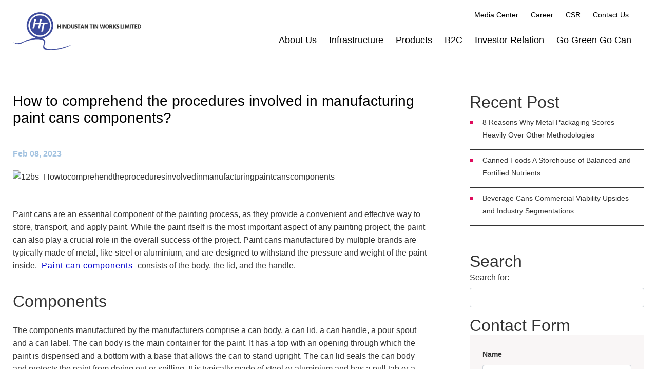

--- FILE ---
content_type: text/html; charset=utf-8
request_url: https://hindustantin.biz/blog/how-to-comprehend-the-procedures-involved-in-manufacturing-paint-cans-components/12
body_size: 21244
content:

<!DOCTYPE html PUBLIC "-//W3C//DTD XHTML 1.0 Transitional//EN" "http://www.w3.org/TR/xhtml1/DTD/xhtml1-transitional.dtd">
<html xmlns="http://www.w3.org/1999/xhtml">
<head><title>
	How to comprehend the procedures involved in manufacturing paint cans components
</title>

<meta name="description" content="Paint cans manufactured by multiple brands are typically made of metal, like steel or aluminium, and are designed to withstand the pressure and weight." />
<meta name="keywords" content="Paint Can Components, Paint Can Manufacturer" />
<!-- Open Graph / Facebook -->
<meta property="og:type" content="website" />
<meta property="og:url"  content="https://hindustantin.biz/blog/how-to-comprehend-the-procedures-involved-in-manufacturing-paint-cans-components/12" />
<meta property="og:title"  content="How to comprehend the procedures involved in manufacturing paint cans components" />
<meta property="og:description"  content="Paint cans manufactured by multiple brands are typically made of metal, like steel or aluminium, and are designed to withstand the pressure and weight." />
<meta property="og:image" content="https://hindustantin.biz/images/logo.png">
<!-- Twitter -->
<meta property="twitter:card"  content="summary_large_image" />
<meta property="twitter:url"  content="https://hindustantin.biz/blog/how-to-comprehend-the-procedures-involved-in-manufacturing-paint-cans-components/12" />
<meta property="twitter:title"  content="How to comprehend the procedures involved in manufacturing paint cans components" />
<meta property="twitter:description"  content="Paint cans manufactured by multiple brands are typically made of metal, like steel or aluminium, and are designed to withstand the pressure and weight." />
<meta property="twitter:image" content="https://hindustantin.biz/images/logo.png" />
<link rel="canonical" href="https://hindustantin.biz/blog/how-to-comprehend-the-procedures-involved-in-manufacturing-paint-cans-components/12" />
<meta name="robots" content="index, follow">


    
     
    <meta charset="utf-8" /><link rel="shortcut icon" href="/blogss/images/krmu-favicon.png" /><meta name="viewport" content="width=device-width, initial-scale=1, shrink-to-fit=no user-scalable=no" />
    <!--------plugin css------>
    <link rel="stylesheet" href="/blogss/css/bootstrap.min.css" />
    <!--<link href="/blogss/css/owl.carousel.min.css" rel="stylesheet" />-->
    <link rel="stylesheet" href="/blogss/css/animate.css" /><link rel="stylesheet" href="/blogss/css/font-awesome.min.css" /><link rel="stylesheet" href="/blogss/css/style.css" /><link rel="stylesheet" href="/blogss/css/responsive.css" />

   <!-- Global site tag (gtag.js) - Google Analytics -->
<script async src="https://www.googletagmanager.com/gtag/js?id=UA-113008556-1"></script>
<script>
  window.dataLayer = window.dataLayer || [];
  function gtag(){dataLayer.push(arguments);}
  gtag('js', new Date());
  gtag('config', 'UA-113008556-1');
</script>
    </head>
<body>

    <form name="aspnetForm" method="post" action="/blog/how-to-comprehend-the-procedures-involved-in-manufacturing-paint-cans-components/12" onsubmit="javascript:return WebForm_OnSubmit();" id="aspnetForm">
<div>
<input type="hidden" name="__EVENTTARGET" id="__EVENTTARGET" value="" />
<input type="hidden" name="__EVENTARGUMENT" id="__EVENTARGUMENT" value="" />
<input type="hidden" name="__VIEWSTATE" id="__VIEWSTATE" value="3HvSPSA7bTsUstET557ycWF9zWECO6/xTP8y/KvD9iIm3ov7dpQY8PdEr/6Qu1eoAY0PCEzXHHMXXSiPfPdotD8bKIBZzAhB+xx4eNxY912qTn1ilkrLOlpi2+C4CmdYSG9WHDVCmt4uSNqtV3q2IV411dvU3VXsmY7FkuvkgZWUIqR1PMi/n/y+B7dbC6Lct80xrsVcqQW3v1aXyWcKa7NWbvpRxJm2t/vYA+h20sb3CKimsy3Qkbm459exI0UhVFLPFLlJaO39Nz3dopG/D/Df3aim5Wwc6FMiwmziABKmsmK1GYiurS1gRQ8CWVpkwelHIlLomIWU/C/[base64]/1F056ny9tr/Eitav9bmMho0aU+TximpKdgTGTJpK9DtxNOMp4kvaPr9nSG6Ja58Emd4+zPhNMBPucOPvNKM9zkhn+k1Kyh0fQFalyD/0g3n2OhLmH7mdJ5XyRthEj9mCodEYy/eYmq/rIDr8ygrR3nVT7ooE39tyUVRf457KLjbl7RjJZXi+/AeW/3+5En5qWbYUuRQ8mX4I17IUavL6bzYAWFDp3A77j41mV/TtHs5luzS7fxIRIvoA56y28j3E2vTr/h3AHDdjqRwA8TNll4suIZX/HFrUtbXYh29f3FvI6eaDp22xXMSsj9agk/xq4sm5kqVpMMotOT53Oyu9ufyljhvbClmzJvRfUsrsjgGv9iHBz8Y0ifoB9v7PcArN/P5TpDRMkWtXgpxAURGt9njEvU2PcE4nDpBR+oFU2qz5ZBPKCQJx+5aRidbH3/NtzVjC210eY/4PpUXKDDeAgMB0VdNMO7y4x6kknukZz8nuGGohlGCBcm93dTue5zxVu8xaM5xQI70itvIoUszOpu8LmdrMikBmWx4VDNGbkk+lIWLJITGhW2DOQWQi0myeuHSZqTSHmmb/RLDBdt6YSwHrO6/WJZkw1+5GLd6WfjcU06sTFoVj1v/l9dlr+lrnnPqiqmx55J7E0DmiKM6/YVXURcC1cw3YBDCu3xM4qWaY/99O0Fla2HfMDtGRjg/bGYEUZ2DslM3csle105F2apj2SBRO2R+ToPdB7kAltLgmZQvJTIJ689KVjfvOK13gDQfGvUu0AqN6MEyrVrZbcCMbZo0e4E9cVddb34BSOTf7k1pqfzFJiJFAaTB5b3ummkN4/HXmspHohXGApqiKKInbouFB/TQ6QifGlGtRwfU1L9uxKdlFSi59EFnEVbmthzixbVG2pVeVt/lRhR3gwlv5Esov0qJf8/8S96jNsvE5PG3ArMdJvF7uiBZjbmWMvOkttiRo/2cRDsNxfwOce6m80lkvi29eQp2Myqf3AN3slMs4rXHkckgGirZOO3/wOOR7a/xjpF15i+P7evPNwsZauUy8D6UQhVjPwPXiE58gX8hQQ6w5LBn4Nzrp/kNug4bDv8YnQMMy1hfxLj8Ydhuo6kqBjBl/HD8uvCu3VZDbIhn/4A2vtsNRtDOXpnK94kMql8HHTpAk9J/o3lwjnJT6jirWdbnDu3GekvOkGvm+HXwVyOZIGodVZvjILRXLlIPpLMsH9T/ShG7b7EQl5LVTH3Hhy/36ShpesxMOzaIohUHPXPrRbn97G+PVROSDgC2vk4rmB+Wv+V2hFiTiCyp4F8toZmtoH8wWkcGPIVivRu4BzqHvjyyxeqtRMElZO3qbWzjfPGzgjIdbCga1+hjYhe7za1qRhqtOiqE7O3kJHcMU8HzFVecWnGmrC6ZGU0XzI6E5UTxJfSRQGedI/zsHZ1/s7l7Za3kex1m4NwyHH3TukZQR/2HAEQ3Ur1vYAV0edkHyqZyN35ccyrtU3qeJHlKKYyqixGTvXp3MLXu4ez9MtfgvS4Y1rvC7fb2E0DKPB+4gScLVe633VKZAGy/v1dPBqfzXqVxlIE4ShAm0iJIXqw3fFyjC5QhGWqXeZH90rwq3h1T/i1M1Tp8JMkw2jx7BBDrdz5czJBXjGJM1BbPx8dE7gZim+XklBXXaY5BsHh3hYWjkziGP7QyVW7fHzDPq1YRCqKtX5icKBej6zCjSw24593IhWFQossXFMi0g9A22Bx7cvWfPVtOOukHT7vKd/Z6M9NGV9/kiqgE/Oey/M7IO6BaKkywJ/DNjD+8hyToJX3XcNW72KzlE8UYXI5V2YhHsCrTZN5rtJN0mXAJYYDd99We+mQgH6Tz4+tM4TQGAflq3vK4JY50jpdycGpSraA1rONJQZXQSdxoIllIpkY/e6fmkxBzlpv4j4g8SoBkNR3n5h3uks2R21aO6E3hN2fgfjFGvko/Wu84tQPhuUbTTKbU9+DrTYsXZDsEBFfaIh5//45UVMLYecMcPN9GD05ytkhhJFPOfng0b2rYHvC35sAFRcqPnUX/Q2ZeDPMO/nxwR5K0jG8eD+RFRziAKfYJDWMGk3SBC4icFInvQMoItfMIEmT/iLc7A//KAqJ32ck6ht4VxuafZn/8QAEuAfwFBo2hV9HY4SUU7nYOgg0beD9hBEXGsNQbYRKKZjmFUJ5QHQ+hg1ihSJfALU+ENmhyNyh9tFe7qLNqhiz4GuEBD+dR5UG1r9Duw+guT8mTs3+BMtEooLbsdQ525qHLnis7Q+d0haD1Ay4h85b7W8h8T4Hz+Cu/stsmPAUnoXv15w1AwzWQhcgHeFxHqVFD63/2RN5GhekvcxYPlhQBwtauM1khH4wKqq2Q3xYvhcxz4tI3IGLIHFZoGIyaZNqwcvEDxYSUeumC+hOXvclfIP2FRyWdIHm8NqlDS+47VcBe0sfwgkibf73P98FO9BvcXIHl7/Pnph5tuGDzMDFoc6VpBjdTcOz642id0j/KyEg2ywptiIjx8h4s294QUt+y/TO8WJ1TrEGyfY6xA6ZwjwgcTOUP/FJ3BzpIqrw0eiJGCZHfg2Qw8Qz/FRSLJJtW8Atvv4to5VW6V4h8dd6fHnWLUvoQVrPRd5Da73q6BRB10wS0JiQ4TmdDRxNDr1e257rgxfgDUXsgM8dE7RNvT+hgU/IpZJx5U0/CP1N2aihu5rj3um/7/fAFmpRH5UTwVxaVtfYgf/OBRuwQjiWq4asq+wM9Vq63bw+s8ziPmdMn9z/gl38dLdzTkylh0/fLjrV18syPPXqM+60PLE1LTEIpVygNKXmkAKziNFO8f6AMc0ezLbjTqAlvwq6xMJc5R4PNp9DjDcMiuoEvAKcFHtHdqn6rb4dtauk4yyFKdaFtbzsfEE9mg9+Cu0wB1wrI4boHxSwmqvOBwRkAzBx5mu45R/umfTOkXRBUXVRbfwFB/4zkqHJi4XInOj+Lw10XTi1IrPI90ZhxvUmXJKkF2gIqybd2XCean+rv3K6BvsEdcpcR6HxtxqjRbplXW5whCs3iuhSTI2Na/[base64]/dw+966N7wjP+aaDjWSwJ0gIV5aGemlojk9OxQxZbEV3nmFO7koJ95jcvdpzfca9wGI+OTm6e+R4eokQHxtPoUIdCAUDmPFpUAirUEefWYl6AcPu5Vl4+3bQb837IIfW/oHjTSxKd63qrUbGeWeZQEryXPjuSvEopaQuQ7JJqA8k/7P0vMPcMsiyGxeTsSkPASCFkJ3vOqnENUW68RYJgfdfYXdHItcaJ/t94vmYT+/ZL4KZQkZsuL/l02Rg198Mp0zXhBL46R7nRgugo4aXqfnBnDkWbNn5RstI10npFCOffhp1uVMfsiFu2vf1oWjvZe2hhuSh5wUtLBSBxhYqv9Ty0ECa6gVRaXN13/2gXkjce6MmSwUU0N1GI1bDwKFXrqdIqKdKcWQ5KsD5Qjq8/yZoY1OLh1eiQN4XLEdKcOMve3Eu32u8vXfcDFFbWhZCM/ZOonU9VKzfuAt8jMq+nJmb6f+o5XKDHPu32KzuEkpBJcb5We3aBNR9IJF8uv3Xb6h4J9OdjWIEpTGtI6gdBFX7bNfxbCzQIodW1KWrdqKL3wwzdHB8ASQ/6hhReNySiLfJz5EVbJbeJXx36CXSm3Ok/sdUDS93UmNiIC0jH6+CfJYJZocAqdRxtEJINvT+/sixN3aUaoSHl2tPOpi3YZ6CCyPtLCN2gt/dJa2GTlrsYl2JkQiHZWuJKNUjGs9Cys/5liMfl8Zn73d7MT5pcYhByJMJiFjZMnIWXV0emzfRCXh3U118r8D6fQebnWebcMV0JERo6qp/TuW4+pZhEhJD7DnrooAn9SiQLLZs3e2plcIVvgz8AF/PyKpPHyWv58tpGjL2nrM1kGHfKvfcPzlMPHIDBDepgzIo/Vw4ssY/Kwsu2/BSLNYosqO6xA9XxW4+Xt1cgTJTaJMvXaENls6+14N4P3J3xTAKhcGgHBBhr9CDtow+yowE9pUNXzQGAqPEtdvNYSCfa9SmlH1tQy77g1DkU/UOcLZYpVHaVdKPqhEnF/ZW89fkuU3JFmD4EpZO428v3FH8nM/bz68BJnPOHQ7euiGLuxgSOB0tKvRimvKbVvXMRH0WDAvBuZ514ssUMEkeUee7k+8f0zB7UHnfcfvvyqE/GZVnlejDBX87DZVXQUHQyZKIU9gykjTbCe08KEGT+ghwBgN68xxwrUaS8h0rshpmpvZmX8/TyWHPVec+C3Iqa46QM9dbQn1gm4WV0I4yZy++DtKRCh2dI1OwGAtkyE/dxtZrUEhO9sJxayQBSTrWCQOglM9p7X1tfh/4KuKHiF3VIcBHaN22gf5Cu9P3Ur3GjZ9bduE2pZc9ypTuGq1/GrrLMUf04uVHMRE3ESogY7lI3hGVTjHbFVl2v2w3zzkOHsrcJJmn0BdynzvgRMn+iVZju1Y2et4a47ygr41+0eIy8nRCi1z/Zy8laRWZZS9zPAfVjKSsSznKFrerVOwXDnVW1Y9N7S2LHaK+K+YyiktSs+v3rfdJlxQm9jfqxNHMofJ0SfdNsLIs2LF85i6+TO9m/JAb8jEKpeJK4xye0+U0KNaxE7hhzk61sbA62H/yOvc/FyuEHrKInkZlw8dH9S/RL0MQuNa9SsDjB6uyU9s/poIvJ8EYiWBPXAsw5g8l093fgRioiAFOJjSL9qX/eWevJFGXANJCYZOGQJBlc2emISO/GJMesaZcLPCrZkoU9Jw4UePN/vL8PXYBofjBTYTeOhC56SbNFO96mv4MPAVHnmFc8eWwesSvYZ23T2CYeQJ35b9+nJRFuyQiiN29tk/Qny6yTCMUv0vCQxh1nXO5dHtlCVJW9YCylmUzrCG5Hqlata6EOBDfo43C4YanwY47Uu9DRfrkiB8z4qxEKswRKlAxRVFOEeMezAiN/TLMTfc+utfEBbs98tjgwcaHcRrXQ7NdGsxaOcJLBblmfLgHoj5m98xJE2kIhUXIRcrvZfSq0lm/sybdfPv35GBClYUGVi9HkdYiFq5DU6StXgk9CTEkkyJYukeSnoSWTtjGlVce2UmAY3iXOLKXQWW2R7zdYjJmG2fqh2CNsy+D9i33L7JPII42GyYJDm/LEOWttIzyn5bmeHpZaucuA/4R63ljsA4/hq9dPTRYBclMcOlkhaqFsG2RbXbYluV6poaNm/m5rGo71qvGuwuM7JOcT2gomhqriVAhRrorJjXbruLQLOg7YtapHxQbvZa7UvjFsWOWa0zdY5G1kCc2J20BxijA2gTZ+r9gVL45kpPPouYMYUbPUcN0d8w0Ve7hOFyhtjNvCnoLifoHL3AibFaMbmu2cjQONrVtvl3N9XCL9+WyExzEk/9VMl0GpRtT5nsPZIAmdzVNiWnejSUS/e+GKPtVQwCdB3uu0nLDPrxd8ETo0QMs2wcsOcijXZCIYKDeCA8uXW0FP9uNjw1W/PQNMm/TyfQUbjRDXauMJuwZwfwrE9/OxuELKDfLiIGUHeKOis06wTBYUEBTtQf7g8ZIS9RqFsSOcQWmIUPABSGW7l5GI7Bh1AelvxoHapf4BReSM0CPF7hNrkjnBDYWEE0l+/zf6jCWQfj641ZhUabCA9e5NEIxDyh1bdIzcUs47zj3svr9gDx+cOFzxl52+8AUGpr31+CVHWgs7K6WLkoKl3byXP9H2cfYEYeHmVROjMPujh/gqx/97U6DUDub1ekaEcG49vX32IwmsoWISUWmM/Xc+HEikiang8M0ed9qzcYaiwNLukP2IVN4cXY42Bav5tQLsFtQtmMNvHnazWvEy09kj7cYxsYidn0EDB18LQ9sHsxCY5VtPDadVOvAIDoto7qlXU3ZPXtkmKfGKnzGppcUsiJXKHzf17L1Stxv0vkzkFyb5DW5BmkBigGeh8iP31xTOmUZFvRZxl9USkQBd1/8de6HekQQYyVWejtlm3cQKD5vP9QVzZpfoJOVBHCK1D5f5mNGHZ1WiKXAdFJhIlOmFiM176kSHGTRF3XvuujmZzTgrNjlgwH/xu5qw2MFIv2rG/84tXh23dJSNNG3lDOoV2B/zUnytiZouhDS3BtdHaP5XP4NvDpsL4/RQPMRzqAm3HvUHJwsiqKHIW1bJ3lZlSWXOjfPljPAsHLsuNorEDGaKd8Aiy8UVO3Q0Cv3SS9wNe+KjGLjTCKyclaPAdM6hD9hHlKn+pVZvuibo3/IF9YRM2Pv1EH2cKxUwSR4zAD9WCohPutulMzJ2dMZikAeuPrhqzDCCy7fDujLAPEInnYDJPZdvF876VErRfs1WnCSKbyHhsbfCoBELioqbeCcxPLnMUMx1lsnN04H2uUtyL3gwDiZdOjvRKHqNGmIho28qp8zWjda//peySi6kvz8ElZN/mQ/mbiV3iKQby97eO0vNSgqfDTL+eu99iSglfddOFJOfe69EDJwUdW1Li6Vwxw18MlMVKBncfIPXG+GDQCklAc5ygQ0HI8cCZz+5iQNlQ+iEDFn5PyrAGcx+0HBbV22QitgAgWfu/iK/niZdUpajx2pzx8p3sXEsFpeWw9VtKzksXMdfxRq6IZefgAetvt5F34ECmO1pOXup8ZIMYU6k6MEz+kRn5W8jbnAbGm391GKKuR24VhqRgBG0BWMIfSfYnWSMP4qXAKfFIXc2sGQnUE8Sd18oCJ8WyBEJmi9YdkZHIwsGr0XxK33wQ/PeGXJtWpY/FtwVzM32wO7/ZxypUqAYnh9cgFiEmITUqJ9tNuIfm+G86CgmAFN1YoPevUnLNDUCuw1XRzylI+3zMDBXt3IE+ycqydS22Q1C9E0FA2/7M3wURmlcbGGZkgxNqTN0JkGuYHvYk1kDr2EavckYhiEdv1Sz+5/HpJhzLJ/tM6HhdxMclZ8/BZK+gz0Kond3omRqJ512ub0qdMjEP/nMmHRC/FRsV2fV+etbuIb+8fSgAxD9+gprcNS5n72ekRrB9iHOrPvxzUsuM9aMDtXvH/jW18UlkMHfb/aPcNYVXiDjKd2P5rbPULIObmCBkjQ/4rE0bNUzZYcObHTy32qiPm/NrsTRypg0GUiL8eSySGIPsidYLOoaqpRWtkLAo+d8DL/bMqnC1ZEYh76CzbIfA3KCQg6Tphn4V9GFVHnfcjiW60fPyRPP7uUqt81mfymHbVBk9ukVjQ0Slap2DjtjNbl4IhFVOQByjPnSwgTRJ/4jQuvSYqgaWRfX8gofZjwY0W6BoAdftOHUsFzYY5bw/PWWUCn3Xrb2du/OJXWdXmHJXDqDrOOFOmqe/EKde2dQg+zcyFPQ9t0QD5nSmbjEq8R8x3DX4v5eci03s20U3ib/yCJW/gwV11uw2zRWts1XTZenelKIuVLelfMwd/3k8Ge1gjVYhkUJbI2jCcg6I12Q/Di5uD0rQyK+RuGGlWM72/gPRLv6ERUJ+HB7ysAqbbompTLLl1F/RxgsM85YMSLf+tj/j/YOHz2GI2T5enGJYrI43ZgCZA7sXBBhl4DbnoyjpwwURsZJyaLywK4YHBLYGwz85ubpedTTpLZfYWatl5WboyHIkbWBsi2Y9i/xWkXk5rLDAjxu30pxvEvTBDTtldKWFD6k2yN0kw35dIu1qO3ASYxrCwm3lnjw5EK3lvsUj6P4ZtdQsNieDawJM1J48SZ7JkSGI06c6AGgV6FkOzfK2O5nf+No3pKoXNsM2spj/2y6zJHqC1MCSEXhOpWnfO9stK6cynLJxxtstiber/mHxKAtBlTFR/h+HB1v2n7bfvjyZ0YgOd251deAqeemGnifuq3hiaPa8PXwTZG0bCLz9h+CX8Y87SE1IHggppil+PKJLiRyufDp0rPnhjMmI5+LZBt/ww3TZS6no3IXRcwGNQoHdRxFbTiLj6neuRf+0Bw1RXuwgmN9wS59dNjZPdIAqfygMuoya+bINZCv58+AyqbWdaHtQ7LUwNeQYZDKw1K/vbGa+tkihQme4MCKEcxZC/N5mjjJrMSIc8QXQxz6X8P0d4L1Y5iIyb+kpctTOT3gya0qjVh8c+MFjwMDhmBeZCvlfb082nwl9IluXzumtToUV38z+IbIOqr1a2SkDhcbRHlxpxAUvHbqOf7oJupIC+IizktGXZysFeTJqYEqm06dxh/x34SKmmECY3dOVfY76FColViLAwzl04ga9/KvkQzNDrVvFquXJGVF29rc1eAYgCBETWRmsMTKfcC+1Il2cBuBN3rL8Cl8oCYKTSt2PuvlWnw2n24RZDBM+LK/qH23OuI+HC5mORty8SupbRpqn7AWc61RWLa5IhAfY6BUteRLIFBjmZX7oSbxZUIWELolNp050Oe8fA6g15xxgsRJ/vPPMmqOc9jTCzUVXw9OV/qqyRE7FSf1PQYG/JgwrGuJ5JgUdcRRY2jX/lYvakRX9JGAIUzDO0WLRbJJ+Q9n0BZc6acyTIPhgr2W1IbcRhyvCC/sPQAjM2gaRiTgc9mmWMrobt5knT0Zk74oFJjaJC+z9g58mHQA7/+AzquR1zxl5IhNh4ysff9MCGbVJQpfIh65D0zWGxV/CgNuFsxA/Zh3mrQOT2oYAODcdzixmgGRQtTedmfAcBAa0Mdb0OVTRqvS/9xZjuvkP+a7i2SIi72pPqCVqXpD2X7/xVH1EZDGOFzwLsi8pkZYUpMhfzUGoNx3ziJASBJ7oFxFw4s9OESFzcjdIv7TwRpuWWmo76cHE3VrhBWZeiFd8gVrHc7HlzPze+JL/IAWj1jwH+5V2s2VpU6JwgLfaZHKrVcVtsT2aCtVRUONncMfUIe6w/Um4Z35+K+V71KDLSi+rfdNdx3E0DeRp6KAfWQ/d6CjxVCu7OIlGAyyVs89+6dQuFu8EZMVYPTAnSBGx8CxeaIv2eFoounegIWmkK21wVfWAgKqlZgZk2XDJT4slcTh77mkprSEpHao9Gb9B40+sWXitZzo5RIbY0VJ5j+/dQaVhAMpAbYSH4hxulFeMGcSmivWQLwi/seMrovNiojhQOvyaq3scP7fpYrhMLk/Sqafvsg3IFDrSby+qfE+pyB4lawLKTSG7VLgV2UCfHW/FapgVo6qtCP6YV+4ocMKh9kNeZyqF7O5lv5r3x9nottCRcjhI2S+cwyR87TWKlGO4np2B7fHbHxulJt4MsqvE6Z44tfFMlQcjPoNItsXnereUKABa8fhx7aFzwh+b9Y3lo9ytfqlYjRkrFDtavZwzt4h0BNAifIDMGf6ZY5spDB/SlnkK5qx9YqL4w6tTEiaIll5ccv2TIYK0H9T4b7CvEyBM1SgRRujsnQ5Bn+85T8ETiKEchIsMG3po3CKI3Cwr25uFkPWrhyhoOLm/dXe+7dPKVgiWPVduG8i6ZdtHI4Dd3tJ6Ttwt4S+aI/Gx5tfNP/wQ294ZfIFqrMrJsFzwgFuXUcIYbF8aR5G+C6KCwDIehhnnxx5kV0+newnSs9XZk3U3u3BdEjjs96kjRpPS4hCdkDKg9hkojQbBqxyAcXIUg7yvIrfdLxNZXVLOe0aGEVCFY2EZ45fLXdNggPa+mH2KOxOPyP765etRkBYSevBzoD+wj5653k65j7k/V1GTVbuRI43eukrGrnabaQ9PCPiV1y27diAwFa2wDDesOgfr3/dGtv2nMMLOBWXK2kq3jsxuHqI9K7DCt9LP1NRdRWDq1Gt7ZZhdulclLAGjIRJgYWopwqfE8dUBc9dE0sYcGtB5zKUKowvwlS+zPPura6gWZhhme4cddZkb9TYgVqTqOy+eA7u/Pu8aXcQRME52Dt+cHMlt5AQbc5qAIVFhU0/4liV49IGES1rqVC54MveZJ+5IPXf0IUu2Yts3LdO/q0HT1zs2zzfo+wz6XqUdHSMoHQOPSrgxmWOo7zwA2lgEJ6pN8/b5M8yOOkTlDqsaxfPwoXM/Jv4XNJoGOWYt3X2v7nLOfSncpcNzprVUu46YDUck0AsGDfMhxOfzltOZQSz4K0tAnp2oYCpbiEKD8S/+W+6eKFYfcNFC0J27iv2AFaBIzEruKn/typr5INmSHJwkM8/pfBE/6JkWXhi3zSAdY4Q+L/rBVHC5hNEXMq84rEUB8wTBOTwTm7TNn84ChLz8Q4jgrc7MWxcxOx7s2uM2KRBvkbIS1xmE+P795ISeE1ojAFSx3vaXAepYqXOLoBDHNHNdWdOyPVgkqTRm4nvWLbqRtkjM+sDHcTG2YC/lNZWqWSI/O/S0WJ20NY05eqePPqN/Uiux7RrQP5BqcUjn/KrgDaGcaJX4UNNTdPHOE58gau0bMdsrVtBlvRv86/vEt++rUUZMNE71n5p71EE3XBz5+IvgMIeMRkNh9/[base64]/HS8tQKDiacjxV+V7m326dy/[base64]/8RDSvysM14OICeBdgYIDhmmHG90b/Huddm6j/d3xLZ7m2pf9aMkUjmKBpuIpYFLiawc5EZcAsPNQAh3iQro1fPUWXo7/hfA/VhL5V5+bkMFSvf+UTiNwGUyWUXlZuIpPDp1qTg0J7j12HCAPlmUQiAnUZmSqZfMpUSzn3KFrbuyNsnu1gXRrIV22rDpdLiVswBZyfBn/[base64]/5oMhLL6yw5OHtINCREWMD1NZt3NkCjS7zjb5qtm0qoQpJwB+rBr1KIhXjhai4fS+OAy+mVQCqSr4jV2e8rUoXsfYjT2YTULwlryYfohBL0LH0AupIn2LzeAmYFffdDTxlE+9vu5aERiepts9ysKxvmegtGDJWmVoDOMup8gHyUVQwap/CHIjsGspECfV8VU0mQmPJyvYdUPeWS8t+vTe2susV8ISwmfOi4G1IOs4v9F5vPxVdfKVKN8vkwHz9JMcXkZIK7baWePJir6QyO6g39NzKYsVglI5ABtwV+/rzaPz57iCZApT4Jn6gef1Jk2ol8G2Lt6jTdvhSsB/T4pGuSPNoM8yUvPLaVTGYefiAK+Tu/LGiMZdnWd47Fxnq9eRpLKyVyHUmGu3X1lVKL0NlwbShg35/6G3tOUvE8YdIaATzH2FYJ0F/R/1NcGXnAYh70HoFCx13lCQ4D0808t80S6GoHxOzTKzMuXWqOoEDR0ezkd+BHruIhp06jgAwgRinQOuyi6LHjlXXeFe4qTwZ9h0WhF1jEaS+4+ByjhpCQZWZ5y5Gz4+SNBlPApnem5DsW9nw5B70aDia8XYT3i5ceoL0KlAix/eIWYWfHVbhUX1M3fp1PvoMkBhhu7I6PXTGuR+2LeWAma3ZMs2NFDLkjlNdzNBrRyevDeLstiqzZKHIxzjTcafnIPr1eYEFGDwtnTchettKfQaQAQPw4JDYBfzs+wUalocggAnFOvoxWwiiVnY/v6ZyaMn+BdfvaH8Vtu3mAX+slzWHTGvQ3weYgk2ntEpLmbVvVKdPdjf42MXGDmqyn8ZE/r1FoVk5Lf6U9/inCeRwfxadAEhvb8n5GFGJYEbwxsLoxw==" />
</div>

<script type="text/javascript">
//<![CDATA[
var theForm = document.forms['aspnetForm'];
if (!theForm) {
    theForm = document.aspnetForm;
}
function __doPostBack(eventTarget, eventArgument) {
    if (!theForm.onsubmit || (theForm.onsubmit() != false)) {
        theForm.__EVENTTARGET.value = eventTarget;
        theForm.__EVENTARGUMENT.value = eventArgument;
        theForm.submit();
    }
}
//]]>
</script>


<script src="/WebResource.axd?d=ytJRYBGW20rOvgSftw1nGQvbig8iMdBwfidVTPa20Ze2DFyVxF6xxhESwcVRjjfeUSnYzlnznRRvSZNoRxY4v-al-581&amp;t=638901541900000000" type="text/javascript"></script>


<script src="/ScriptResource.axd?d=zu5IlZ9DMaaAqxyEajvRP_OkVGp6T1vXm8ofRLGAA2IEzqqHGz_Usf8UMSa4q7GSstQnavMExT19hGZXbG1GB5Bqt9PF-UY5JCSzszUD1aKZzkIjzlC4h-iZVp-lgQYSuYlAudaqYGG6UIz0lpA30HfrS4Q1&amp;t=7f7f23e2" type="text/javascript"></script>
<script src="/ScriptResource.axd?d=sOzzORoUgy7kFs2_tUybW_m7e4mVGNkwy7SBAFsoXPHFGR6ydzlz4MNw7xa1DYJyxQ6tzUlNHofhWWi9A3T5sjJmK7WN1rQXgdWGsyAMZBqEV3V5VSpPZBSWObuB80IxJsgOYA3_gfVcr3czBn7OuPgRc20hR8a-RUXsSLdvxbTz6aBJiMg-S78WD7wN3vEQru508g2" type="text/javascript"></script>
<script src="/ScriptResource.axd?d=WfP1_sNmCea_3AZ1qGR8jlyNQ5KtgeZ8VCRxBsE3nxQRmNl5x7gByzGAXaK7C6gq1lDiBL8VZtr-jhKAU4vTiYcj3KPpkvVAKQgBr0wI0ze_Olj-g5nn1XnOKRB_jsAd61xWiGUkTK0GMDtzp1GtLcF7WWE1&amp;t=23c9c237" type="text/javascript"></script>
<script src="/ScriptResource.axd?d=51YVULNU8kT1-CUCeOxkdkZ8vVTKNdAIvSzkJT1ncFPwbfvlb_86BC-0wz6bI7PJGdjCM15d94M-e6BJ1AaYPu2AGr2J0Qf1DhC6J0rmXrxL_gChPztBJfgnTKz40CIw1OTV2COIxNiLV7U6sPZCSfRCc3U1&amp;t=23c9c237" type="text/javascript"></script>
<script type="text/javascript">
//<![CDATA[
function WebForm_OnSubmit() {
if (typeof(ValidatorOnSubmit) == "function" && ValidatorOnSubmit() == false) return false;
return true;
}
//]]>
</script>

<div>

	<input type="hidden" name="__VIEWSTATEGENERATOR" id="__VIEWSTATEGENERATOR" value="6D07E13B" />
	<input type="hidden" name="__VIEWSTATEENCRYPTED" id="__VIEWSTATEENCRYPTED" value="" />
</div>
    <script type="text/javascript">
//<![CDATA[
Sys.WebForms.PageRequestManager._initialize('ctl00$ScriptManager1', 'aspnetForm', [], [], [], 90, 'ctl00');
//]]>
</script>

    <div class="overlay-black">
    </div>
    <div class="home-page">
        <!--header section start here-->
       <header class="main-section scrolling-navbar inner-class">

<div class="container">
  <div class="wed-logo"><a href="/"><img src="/images/logo.png" alt="hindustantin" class="top-inner-img">
  <img src="/images/logo.png" alt="hindustantin" class="bottom-inner-img"></a></div>

  
<div class="main-menu">
    <ul class="nav nav-pills d-none d-md-block">
        <li><a href="https://hindustantin.biz/media-center/press-coverage" id="mainmenu_rptrMenu_ctl00_anchlink">Media Center</a></li>
        <li><a href="https://hindustantin.biz/carrer-overview" id="mainmenu_rptrMenu_ctl01_anchlink" class="mm-arr">Career</a>
        </li>
        <li><a href="https://hindustantin.biz/csr/overview" id="mainmenu_rptrMenu_ctl02_anchlink" class="mm-arr">CSR</a></li>
        <li><a href="https://hindustantin.biz/contact-us" id="mainmenu_rptrMenu_ctl03_anchlink">Contact Us</a></li>
    </ul>
    <a  class="d-md-none border px-3 py-2 rounded btn-toggle" data-target="dropdownMenuButton"><svg xmlns="http://www.w3.org/2000/svg" viewBox="0 0 16 16" width="16" height="16"><path fill-rule="evenodd" d="M1 2.75A.75.75 0 011.75 2h12.5a.75.75 0 110 1.5H1.75A.75.75 0 011 2.75zm0 5A.75.75 0 011.75 7h12.5a.75.75 0 110 1.5H1.75A.75.75 0 011 7.75zM1.75 12a.75.75 0 100 1.5h12.5a.75.75 0 100-1.5H1.75z"></path></svg></a>
    <ul id="dropdownMenuButton">
        <li><a href="https://hindustantin.biz/about-us/overview" id="mainmenu_rptrMenu_ctl04_anchlink">About Us</a></li>
        <li><a href="https://hindustantin.biz/Infrastructure" id="mainmenu_rptrMenu_ctl05_anchlink">
                Infrastructure</a></li>
        <li><a href="https://hindustantin.biz/products" id="mainmenu_rptrMenu_ctl06_anchlink" class="mm-arr">Products</a></li>
        <li><a href="http://innopac.co.in/"> B2C</a></li>
                <li><a href="https://hindustantin.biz/investor-relation" id="mainmenu_rptrMenu_ctl07_anchlink">Investor Relation</a></li>
                <li><a href="http://www.canvironmentweek.com/" id="mainmenu_rptrMenu_ctl07_anchlink">Go Green Go Can</a></li>
        <!-- <li class="mobile_menu_sec">
            <div class="humburger-menu">
                <div class="mobile_nav group_menu">
                    <a href="javascript:void(0);" class="mobile_nav_icon"></a>
                    <div class="collapse navbar-collapse main-menu " id="navbarResponsive2">
                        

                        <div class="others-menu">
                        <div class="menu-head">
                            <h2>Happenings</h2>
                        </div>
                        <div class="container">
                            <div class="row">
                                <div class="col-md-6">
                                    <ul>
                                        <li><a href="/happenings/news">News</a></li>
                                        
                                        <li><a href="/happenings/events">Events</a></li>
                                         <li><a href="/happenings/conference">Conference</a></li>
                                        
                                        <li><a href="/happenings/press-release">Press Release</a></li>
                                        <li><a href="/happenings/krmu-bulletin">KRMU Bulletin</a></li>
                                       
                                        
                                    </ul>
                                </div>
                                <div class="col-md-6">
                                    <ul>
                                     <li><a href="/happenings/gallery-image">Gallery</a></li>
                                        <li><a href="/happenings/gallery-video">Video Gallery</a></li>
                                        <li><a href="https://www.google.com/maps/@28.2714186,77.0676434,0a,82.2y,104.44h,86.12t/data=!3m4!1e1!3m2!1sAF1QipMCDv7jsizoSpvym1kRJB0IE2M88eRHI5QlEeCB!2e10?source=apiv3" target="_blank">Virtual tour</a></li>
                                        <li><a href="/happenings/newsletter">Newsletter</a></li>
                                        
                                        <li><a href="/happenings/magzine-reflections">Reflections</a></li>
                                    </ul>
                                </div>
                            </div>
                              
                             
                        </div>
                    </div>

                        <div id="accordion">
                            <ul class="navbar-nav ml-auto">

                               <li><a href="https://hindustantin.biz/about-us/overview" id="mainmenu_rptrMenu_ctl04_anchlink">About Us</a></li>
                                <li><a href="https://hindustantin.biz/Infrastructure" id="mainmenu_rptrMenu_ctl05_anchlink">Infrastructure</a></li>
                                <li><a href="https://hindustantin.biz/products" id="mainmenu_rptrMenu_ctl06_anchlink" class="mm-arr">Products</a></li>
                                <li><a href="http://innopac.co.in/"> B2C</a></li>
                                <li><a href="https://hindustantin.biz/investor-relation" id="mainmenu_rptrMenu_ctl07_anchlink">Investor Relation</a></li>
                                <li><a href="http://www.canvironmentweek.com/" id="mainmenu_rptrMenu_ctl07_anchlink">Go Green Go Can</a></li>
                            </ul>
                        </div>
                    </div>
                </div>
            </div>
        </li> -->
    </ul>
</div>

</div>
</header>  
<!--header section end here-->

       
        
    <div class="inner-space left_scroll_down inner_page_top">
        <div class="container">
            <div class="row">
                <div class="col-md-8">
                    <div class="right_listing blog-detail">
                        <div class="blog_part border-bottom-0">
                         
                            
                            <div class="row">
                                <div class="col-md-12">
                                    <h1>
                                       How to comprehend the procedures involved in manufacturing paint cans components?
                                    </h1>
                                    <div class="postmeta">
                                        <div class="post-date">
                                            Feb 08, 2023</div>
                                       
                                    </div>
                                </div>
                                <div class="col-md-12 blog_btn">
                                    
                                        <img src="../../Uploads/blogs/12bs_Howtocomprehendtheproceduresinvolvedinmanufacturingpaintcanscomponents.jpg" id="ctl00_ContentPlaceHolder1_repblogdetails_ctl00_imgblog" class="img-fluid w-100 mb-5" alt="How to comprehend the procedures involved in manufacturing paint cans components?" /> 
                               
                                 <div>
	Paint cans are an essential component of the painting process, as they provide a convenient and effective way to store, transport, and apply paint. While the paint itself is the most important aspect of any painting project, the paint can also play a crucial role in the overall success of the project. Paint cans manufactured by multiple brands are typically made of metal, like steel or aluminium, and are designed to withstand the pressure and weight of the paint inside. <strong><a href="https://hindustantin.biz/products/metal-cans/paint-and-shoe-polish-cans"><span style="color:#0000cd;">Paint can components</span></a></strong> consists of the body, the lid, and the handle.</div>
<h2>
	&nbsp;</h2>
<h2>
	Components</h2>
<div>
	&nbsp;</div>
<div>
	The components manufactured by the manufacturers comprise a can body, a can lid, a can handle, a pour spout and a can label. The can body is the main container for the paint. It has a top with an opening through which the paint is dispensed and a bottom with a base that allows the can to stand upright. The can lid seals the can body and protects the paint from drying out or spilling. It is typically made of steel or aluminium and has a pull tab or a handle for easy opening.</div>
<div>
	&nbsp;</div>
<h3>
	The Handle of the Can</h3>
<div>
	&nbsp;</div>
<div>
	The handle of the paint can make it easier to carry the can around. The handle manufactured by companies are usually made of plastic or metal and is attached to the can body. It allows the user to hold the can with one hand and dispense the paint with the other. An important element of the can components may be moulded or formed to fit the shape of the can body and may be coated or painted to improve its appearance.</div>
<div>
	&nbsp;</div>
<h3>
	The Pour Spout</h3>
<div>
	&nbsp;</div>
<div>
	The pour spout manufactured by <strong><a href="https://hindustantin.biz/products/metal-cans/paint-and-shoe-polish-cans"><span style="color:#0000cd;">paint can manufacturer</span></a></strong> is a small opening at the top of the can through which the paint is dispensed. It is usually located at the centre of the lid and is covered with a cap or a plug to prevent the paint from drying out or spilling. This element of the components can be opened and closed as needed to control the flow of paint. The pour spout may be made of plastic, metal, or rubber and may be coated or painted to improve its appearance.</div>
<h3>
	&nbsp;</h3>
<h3>
	The Can Label&nbsp;</h3>
<div>
	&nbsp;</div>
<div>
	The can label is a sticker or adhesive label that is attached by brands to the can body and provides important information about the paint, such as its colour, type, and usage instructions. The label also includes information about the manufacturer, such as their name and contact details. It is one of the most crucial can elements that can be printed on paper, plastic, or other materials and may be coated or laminated to protect it from wear and tear.</div>
<div>
	&nbsp;</div>
<h3>
	Can Ends</h3>
<div>
	&nbsp;</div>
<div>
	The lid of a paint can is another essential element of the components that are used to seal the can shut when it is not in use. The lid can be made from a variety of materials, including metal, plastic, and composite materials. The type of material used by the manufacturers of the paint can depend on the intended use of the can and the characteristics of the paint that is being stored. Some lids are designed to be easily removable, while others may require a tool or special mechanism to open. The lid is also often equipped with a handle or other grip to make it easier to hold and carry the can.</div>
<div>
	&nbsp;</div>
<h2>
	High-Grade Manufacturing Process</h2>
<div>
	&nbsp;</div>
<div>
	The manufacturing companies manufacture paint cans using a combination of metal forming and finishing techniques. The process of manufacturing these components for paint can begin with the acquisition of raw materials. These materials typically include metal sheets or coils, lids, handles, and other components. The metal sheets or coils are typically made of steel or aluminium and are chosen for their strength and durability. Once the raw materials have been obtained, the metal sheets or coils are cut and formed into the desired shape using a press or stamping machine. This machine uses high pressure to shape the metal into cylindrical shapes.</div>
<div>
	&nbsp;</div>
<div>
	Once the can has been formed as part of the manufacturing process, it is time to attach the lid. The manufacturers of the paint cans typically use a seamer for this. Seamer is a machine that seals the lid to the can. There are several different types of seamers, including manual seamers, semi-automatic seamers, and fully automatic seamers. After sealing, the can is ready to be filled with paint. This is done using a filling machine, that dispenses the paint into the can. There are several different types of filling machines, including gravity fillers, pressure fillers, and pump fillers.</div>
<div>
	&nbsp;</div>
<div>
	After the can is filled with paint, it is labelled using a labelling machine. The labelling machine applies a label to include information about the type of paint, the manufacturer, and other important details. Finally, the can is capped using a capping machine. This machine applies a cap or seal to the top of the can, which prevents spilling or drying out. Once fully assembled components are ready to be shipped to stores and sold to consumers. Paint can manufacturer typically produce paint cans in large quantities, using specialized equipment and processes to ensure efficiency and consistency.</div>
<div>
	&nbsp;</div>
<div>
	There are various manufacturing companies in the market that use a variety of processes and equipment to produce the required components. Some manufacturers produce paint cans using traditional methods, such as hand-forming and hand-sealing the cans. Others use more automated processes, such as using machines to cut, form, and seal the cans. By using the proper materials and equipment, paint <strong><a href="https://hindustantin.biz/blog/what-makes-tinplate-most-desirable-in-the-metal-packaging-industry/11"><span style="color:#0000cd;">cans manufacturer</span></a></strong> are able to produce paint cans that meet these standards and ensure that the paint inside stays fresh and ready for use.</div>
<div>
	&nbsp;</div>
<h3>
	Conclusion</h3>
<div>
	&nbsp;</div>
<div>
	To summarize, paint can components are made up of several different components, including the can itself, the lid, and the handle. These components are manufactured using a variety of processes and equipment, including pressing, sealing, filling, labelling, and capping machines. The manufacturers who produce paint cans in large quantities, use specialized equipment and processes to ensure efficiency and consistency.</div>
 
                                 </div>
                                
                            </div>
                            
                            
                        </div>
                         <div class="button-list mb-5">
                        <div class="back-btn">
                          <a href="javascript:history.go(-1)">
                               <img src="/blogss/images/back_arrow.png" alt="Go Back">
                                Back</a></div>
                    </div>
                    </div>
                   
                   
            
                </div>
                <div class="col-md-4">
                    
<div class="right_listing right_sec">
   
    <div id="ctl00_ContentPlaceHolder1_sideblog_divrecentpost" class="height_sec">
     <h2>
        Recent Post</h2>
        <div class="bullet_list">
            <ul>
                
                        
                        <li><a href="/blog/8-reasons-why-metal-packaging-scores-heavily-over-other-methodologies/16">8 Reasons Why Metal Packaging Scores Heavily Over Other Methodologies </a></li>
                    
                        
                        <li><a href="/blog/canned-foods-a-storehouse-of-balanced-and-fortified-nutrients/15">Canned Foods A Storehouse of Balanced and Fortified Nutrients </a></li>
                    
                        
                        <li><a href="/blog/beverage-cans-commercial-viability-upsides-and-industry-segmentations/14">Beverage Cans Commercial Viability Upsides and Industry Segmentations </a></li>
                    
                        
                        <li><a href="/blog/finding-the-best-milk-can-suppliers-in-india-and-can-ends-for-your-needs/13">Finding The Best Milk Can Suppliers In India And Can Ends For Your Needs </a></li>
                    
                        
                        <li><a href="/blog/how-to-comprehend-the-procedures-involved-in-manufacturing-paint-cans-components/12">How to comprehend the procedures involved in manufacturing paint cans components? </a></li>
                    
                        
                        <li><a href="/blog/what-makes-tinplate-most-desirable-in-the-metal-packaging-industry/11">What Makes Tinplate Most Desirable in the Metal Packaging Industry </a></li>
                    
                        
                        <li><a href="/blog/4-exclusive-advantages-of-metal-cans-and-containers/10">4 Exclusive Advantages of Metal Cans and Containers </a></li>
                    
                        
                        <li><a href="/blog/tin-cans:-offering-superb-cubical-efficiency,-and-supply-chain-performance/9">Tin Cans: Offering Superb Cubical Efficiency, and Supply Chain Performance </a></li>
                    
                        
                        <li><a href="/blog/are-canned-foods-safe-know-all-that-you-ever-wanted-to-know/8">Are Canned Foods Safe? Know all That You Ever Wanted to Know </a></li>
                    
                        
                        <li><a href="/blog/top-reasons-why-packagers-prefer-containers-made-of-metal-sheets/7">Top Reasons Why Packagers Prefer Containers Made of Metal Sheets </a></li>
                    
            </ul>
        </div>
    </div>
   
    
      
   
    
    <h2>
        Search</h2>
    <div class="form-group">
        <label>
            Search for:</label>
       
        <div id="ctl00_ContentPlaceHolder1_sideblog_Panel1" onkeypress="javascript:return WebForm_FireDefaultButton(event, &#39;ctl00_ContentPlaceHolder1_sideblog_lnksearch&#39;)">
	
            <input name="ctl00$ContentPlaceHolder1$sideblog$txtsearch" type="text" id="ctl00_ContentPlaceHolder1_sideblog_txtsearch" class="form-control" />
            <span id="ctl00_ContentPlaceHolder1_sideblog_RequiredFieldValidator5" style="color:Red;font-size:Smaller;display:none;">Enter Search</span>
            <a id="ctl00_ContentPlaceHolder1_sideblog_lnksearch" class="footer-btn" href="javascript:WebForm_DoPostBackWithOptions(new WebForm_PostBackOptions(&quot;ctl00$ContentPlaceHolder1$sideblog$lnksearch&quot;, &quot;&quot;, true, &quot;validsearch&quot;, &quot;&quot;, false, true))"></a>
        
</div>
    </div>
</div>
    <div id="left" class="left_panel">
    <h2 class="mb-0 border-0">
        Contact Form</h2>
        <div class="form_sec">
            <div class="form-group">
                <label>
                    Name</label>
                <input name="ctl00$ContentPlaceHolder1$sideblog$txtname" type="text" id="ctl00_ContentPlaceHolder1_sideblog_txtname" class="form-control" />
                <span id="ctl00_ContentPlaceHolder1_sideblog_RequiredFieldValidator2" style="color:Red;font-size:Smaller;display:none;">Please Enter Name</span>
            </div>
            <div class="form-group">
                <label>
                    Email ID</label>
                <input name="ctl00$ContentPlaceHolder1$sideblog$txtemail" type="text" id="ctl00_ContentPlaceHolder1_sideblog_txtemail" class="form-control" />
                <span id="ctl00_ContentPlaceHolder1_sideblog_RequiredFieldValidator1" style="color:Red;font-size:Smaller;display:none;">Please Enter Email Address</span>
                <span id="ctl00_ContentPlaceHolder1_sideblog_RegularExpressionValidator1" style="color:Red;font-size:Smaller;display:none;">Please enter valid email.</span>
            </div>
            <div class="form-group">
                <label>
                    Phone</label>
                <input name="ctl00$ContentPlaceHolder1$sideblog$txtmobile" type="text" id="ctl00_ContentPlaceHolder1_sideblog_txtmobile" class="form-control" />
                <span id="ctl00_ContentPlaceHolder1_sideblog_RequiredFieldValidator4" style="color:Red;font-size:Smaller;display:none;">Please Enter Phone Number</span>
                <span id="ctl00_ContentPlaceHolder1_sideblog_RegularExpressionValidator2" style="color:Red;font-size:Smaller;display:none;">Enter Valid Phone Number.</span>
                
            </div>
            <div class="form-group">
                <label>
                    Message</label>
                <textarea name="ctl00$ContentPlaceHolder1$sideblog$txtmsg" rows="2" cols="20" id="ctl00_ContentPlaceHolder1_sideblog_txtmsg" class="form-control">
</textarea>
                <span id="ctl00_ContentPlaceHolder1_sideblog_RequiredFieldValidator3" style="color:Red;font-size:Smaller;display:none;">Please Enter Message</span>
            </div>
            <div class="read-m">
                
                <a id="ctl00_ContentPlaceHolder1_sideblog_btnsubmit" href="javascript:WebForm_DoPostBackWithOptions(new WebForm_PostBackOptions(&quot;ctl00$ContentPlaceHolder1$sideblog$btnsubmit&quot;, &quot;&quot;, true, &quot;krblogenquiry&quot;, &quot;&quot;, false, true))">Submit</a>
            </div>
        </div>
 
    </div>


                </div>
            </div>
        </div>
    </div>

        
 <footer>
<div class="container clearfix">
    <div class="Copyright">
        <div class="row">
            <div class="col-md-6">
                <p>
                    Copyright ©
                    2026
                    Hindustan Tin Works Ltd All Rights Reserved.</p>
            </div>
            <div class="col-md-6">
                <p class="right">
                    Website Design and Development by <a href="https://www.stercodigitex.com/" target="_blank">
                        Sterco</a></p>
            </div>
        </div>
    </div>
</div>
</footer>

    </div>
    
<script type="text/javascript">
//<![CDATA[
var Page_Validators =  new Array(document.getElementById("ctl00_ContentPlaceHolder1_sideblog_RequiredFieldValidator5"), document.getElementById("ctl00_ContentPlaceHolder1_sideblog_RequiredFieldValidator2"), document.getElementById("ctl00_ContentPlaceHolder1_sideblog_RequiredFieldValidator1"), document.getElementById("ctl00_ContentPlaceHolder1_sideblog_RegularExpressionValidator1"), document.getElementById("ctl00_ContentPlaceHolder1_sideblog_RequiredFieldValidator4"), document.getElementById("ctl00_ContentPlaceHolder1_sideblog_RegularExpressionValidator2"), document.getElementById("ctl00_ContentPlaceHolder1_sideblog_RequiredFieldValidator3"));
//]]>
</script>

<script type="text/javascript">
//<![CDATA[
var ctl00_ContentPlaceHolder1_sideblog_RequiredFieldValidator5 = document.all ? document.all["ctl00_ContentPlaceHolder1_sideblog_RequiredFieldValidator5"] : document.getElementById("ctl00_ContentPlaceHolder1_sideblog_RequiredFieldValidator5");
ctl00_ContentPlaceHolder1_sideblog_RequiredFieldValidator5.controltovalidate = "ctl00_ContentPlaceHolder1_sideblog_txtsearch";
ctl00_ContentPlaceHolder1_sideblog_RequiredFieldValidator5.errormessage = "Enter Search";
ctl00_ContentPlaceHolder1_sideblog_RequiredFieldValidator5.display = "Dynamic";
ctl00_ContentPlaceHolder1_sideblog_RequiredFieldValidator5.validationGroup = "validsearch";
ctl00_ContentPlaceHolder1_sideblog_RequiredFieldValidator5.evaluationfunction = "RequiredFieldValidatorEvaluateIsValid";
ctl00_ContentPlaceHolder1_sideblog_RequiredFieldValidator5.initialvalue = "";
var ctl00_ContentPlaceHolder1_sideblog_RequiredFieldValidator2 = document.all ? document.all["ctl00_ContentPlaceHolder1_sideblog_RequiredFieldValidator2"] : document.getElementById("ctl00_ContentPlaceHolder1_sideblog_RequiredFieldValidator2");
ctl00_ContentPlaceHolder1_sideblog_RequiredFieldValidator2.controltovalidate = "ctl00_ContentPlaceHolder1_sideblog_txtname";
ctl00_ContentPlaceHolder1_sideblog_RequiredFieldValidator2.errormessage = "Please Enter Name";
ctl00_ContentPlaceHolder1_sideblog_RequiredFieldValidator2.display = "Dynamic";
ctl00_ContentPlaceHolder1_sideblog_RequiredFieldValidator2.validationGroup = "krblogenquiry";
ctl00_ContentPlaceHolder1_sideblog_RequiredFieldValidator2.evaluationfunction = "RequiredFieldValidatorEvaluateIsValid";
ctl00_ContentPlaceHolder1_sideblog_RequiredFieldValidator2.initialvalue = "";
var ctl00_ContentPlaceHolder1_sideblog_RequiredFieldValidator1 = document.all ? document.all["ctl00_ContentPlaceHolder1_sideblog_RequiredFieldValidator1"] : document.getElementById("ctl00_ContentPlaceHolder1_sideblog_RequiredFieldValidator1");
ctl00_ContentPlaceHolder1_sideblog_RequiredFieldValidator1.controltovalidate = "ctl00_ContentPlaceHolder1_sideblog_txtemail";
ctl00_ContentPlaceHolder1_sideblog_RequiredFieldValidator1.errormessage = "Please Enter Email Address";
ctl00_ContentPlaceHolder1_sideblog_RequiredFieldValidator1.display = "Dynamic";
ctl00_ContentPlaceHolder1_sideblog_RequiredFieldValidator1.validationGroup = "krblogenquiry";
ctl00_ContentPlaceHolder1_sideblog_RequiredFieldValidator1.evaluationfunction = "RequiredFieldValidatorEvaluateIsValid";
ctl00_ContentPlaceHolder1_sideblog_RequiredFieldValidator1.initialvalue = "";
var ctl00_ContentPlaceHolder1_sideblog_RegularExpressionValidator1 = document.all ? document.all["ctl00_ContentPlaceHolder1_sideblog_RegularExpressionValidator1"] : document.getElementById("ctl00_ContentPlaceHolder1_sideblog_RegularExpressionValidator1");
ctl00_ContentPlaceHolder1_sideblog_RegularExpressionValidator1.controltovalidate = "ctl00_ContentPlaceHolder1_sideblog_txtemail";
ctl00_ContentPlaceHolder1_sideblog_RegularExpressionValidator1.errormessage = "Please enter valid email.";
ctl00_ContentPlaceHolder1_sideblog_RegularExpressionValidator1.display = "Dynamic";
ctl00_ContentPlaceHolder1_sideblog_RegularExpressionValidator1.validationGroup = "krblogenquiry";
ctl00_ContentPlaceHolder1_sideblog_RegularExpressionValidator1.evaluationfunction = "RegularExpressionValidatorEvaluateIsValid";
ctl00_ContentPlaceHolder1_sideblog_RegularExpressionValidator1.validationexpression = "\\w+([-+.\']\\w+)*@\\w+([-.]\\w+)*\\.\\w+([-.]\\w+)*";
var ctl00_ContentPlaceHolder1_sideblog_RequiredFieldValidator4 = document.all ? document.all["ctl00_ContentPlaceHolder1_sideblog_RequiredFieldValidator4"] : document.getElementById("ctl00_ContentPlaceHolder1_sideblog_RequiredFieldValidator4");
ctl00_ContentPlaceHolder1_sideblog_RequiredFieldValidator4.controltovalidate = "ctl00_ContentPlaceHolder1_sideblog_txtmobile";
ctl00_ContentPlaceHolder1_sideblog_RequiredFieldValidator4.errormessage = "Please Enter Phone Number";
ctl00_ContentPlaceHolder1_sideblog_RequiredFieldValidator4.display = "Dynamic";
ctl00_ContentPlaceHolder1_sideblog_RequiredFieldValidator4.validationGroup = "krblogenquiry";
ctl00_ContentPlaceHolder1_sideblog_RequiredFieldValidator4.evaluationfunction = "RequiredFieldValidatorEvaluateIsValid";
ctl00_ContentPlaceHolder1_sideblog_RequiredFieldValidator4.initialvalue = "";
var ctl00_ContentPlaceHolder1_sideblog_RegularExpressionValidator2 = document.all ? document.all["ctl00_ContentPlaceHolder1_sideblog_RegularExpressionValidator2"] : document.getElementById("ctl00_ContentPlaceHolder1_sideblog_RegularExpressionValidator2");
ctl00_ContentPlaceHolder1_sideblog_RegularExpressionValidator2.controltovalidate = "ctl00_ContentPlaceHolder1_sideblog_txtmobile";
ctl00_ContentPlaceHolder1_sideblog_RegularExpressionValidator2.errormessage = "Enter Valid Phone Number.";
ctl00_ContentPlaceHolder1_sideblog_RegularExpressionValidator2.display = "Dynamic";
ctl00_ContentPlaceHolder1_sideblog_RegularExpressionValidator2.validationGroup = "krblogenquiry";
ctl00_ContentPlaceHolder1_sideblog_RegularExpressionValidator2.evaluationfunction = "RegularExpressionValidatorEvaluateIsValid";
ctl00_ContentPlaceHolder1_sideblog_RegularExpressionValidator2.validationexpression = "^([+][9][1]|[9][1]|[0]){0,1}([7-9]{1})([0-9]{9})$";
var ctl00_ContentPlaceHolder1_sideblog_RequiredFieldValidator3 = document.all ? document.all["ctl00_ContentPlaceHolder1_sideblog_RequiredFieldValidator3"] : document.getElementById("ctl00_ContentPlaceHolder1_sideblog_RequiredFieldValidator3");
ctl00_ContentPlaceHolder1_sideblog_RequiredFieldValidator3.controltovalidate = "ctl00_ContentPlaceHolder1_sideblog_txtmsg";
ctl00_ContentPlaceHolder1_sideblog_RequiredFieldValidator3.errormessage = "Please Enter Message";
ctl00_ContentPlaceHolder1_sideblog_RequiredFieldValidator3.display = "Dynamic";
ctl00_ContentPlaceHolder1_sideblog_RequiredFieldValidator3.validationGroup = "krblogenquiry";
ctl00_ContentPlaceHolder1_sideblog_RequiredFieldValidator3.evaluationfunction = "RequiredFieldValidatorEvaluateIsValid";
ctl00_ContentPlaceHolder1_sideblog_RequiredFieldValidator3.initialvalue = "";
//]]>
</script>


<script type="text/javascript">
//<![CDATA[

var Page_ValidationActive = false;
if (typeof(ValidatorOnLoad) == "function") {
    ValidatorOnLoad();
}

function ValidatorOnSubmit() {
    if (Page_ValidationActive) {
        return ValidatorCommonOnSubmit();
    }
    else {
        return true;
    }
}
        
document.getElementById('ctl00_ContentPlaceHolder1_sideblog_RequiredFieldValidator5').dispose = function() {
    Array.remove(Page_Validators, document.getElementById('ctl00_ContentPlaceHolder1_sideblog_RequiredFieldValidator5'));
}

document.getElementById('ctl00_ContentPlaceHolder1_sideblog_RequiredFieldValidator2').dispose = function() {
    Array.remove(Page_Validators, document.getElementById('ctl00_ContentPlaceHolder1_sideblog_RequiredFieldValidator2'));
}

document.getElementById('ctl00_ContentPlaceHolder1_sideblog_RequiredFieldValidator1').dispose = function() {
    Array.remove(Page_Validators, document.getElementById('ctl00_ContentPlaceHolder1_sideblog_RequiredFieldValidator1'));
}

document.getElementById('ctl00_ContentPlaceHolder1_sideblog_RegularExpressionValidator1').dispose = function() {
    Array.remove(Page_Validators, document.getElementById('ctl00_ContentPlaceHolder1_sideblog_RegularExpressionValidator1'));
}

document.getElementById('ctl00_ContentPlaceHolder1_sideblog_RequiredFieldValidator4').dispose = function() {
    Array.remove(Page_Validators, document.getElementById('ctl00_ContentPlaceHolder1_sideblog_RequiredFieldValidator4'));
}

document.getElementById('ctl00_ContentPlaceHolder1_sideblog_RegularExpressionValidator2').dispose = function() {
    Array.remove(Page_Validators, document.getElementById('ctl00_ContentPlaceHolder1_sideblog_RegularExpressionValidator2'));
}
Sys.Application.add_init(function() {
    $create(Sys.Extended.UI.FilteredTextBoxBehavior, {"FilterType":2,"ValidChars":"Interger","id":"ctl00_ContentPlaceHolder1_sideblog_filter_txtmobile"}, null, null, $get("ctl00_ContentPlaceHolder1_sideblog_txtmobile"));
});

document.getElementById('ctl00_ContentPlaceHolder1_sideblog_RequiredFieldValidator3').dispose = function() {
    Array.remove(Page_Validators, document.getElementById('ctl00_ContentPlaceHolder1_sideblog_RequiredFieldValidator3'));
}
//]]>
</script>
</form>
   <!--------plugin js------>
    <script src="/blogss/js/jquery-3.5.1.min.js"></script>
    <script src="/blogss/js/bootstrap.min.js"></script>
    <script src="/blogss/js/owl.carousel.min.js"></script>
    <script src="/blogss/js/wow.min.js"></script>
    <script src="/blogss/js/script.js"></script>
</body>
</html>


--- FILE ---
content_type: text/css
request_url: https://hindustantin.biz/blogss/css/style.css
body_size: 5136
content:
.mobile_nav ul,h1,h2,h3,h4,ol,ul{padding:0;margin:0}ol,ol li,ul,ul li{list-style:none}.main-section,.top-header{transform:translate(0,0);width:100%}header.main-section.scrolling-navbar.top-nav-collapse .main-menu ul,ol,ul{margin:0}.m-menu,.mm-pos,.tab-list,.top-header,.top-menu,.wed-logo{width:100%}.main-menu ul li a:hover,.top-header ul li a:hover{color:#91d8f7}.main-menu ul li a:hover,.mobile_nav .main-menu ul li a,a,a:hover{text-decoration:none}.top-header,footer{background:#000}.Copyright p.right,.top-header ul{text-align:right}.blog_part a,.right_listing h1,body{font-family:'Open Sans',sans-serif}.height_sec,body{overflow-x:hidden}.mobile_nav .mobile_nav_icon,header.main-section.scrolling-navbar.inner-class.top-nav-collapse .main-menu ul li .mobile_nav a.mobile_nav_icon{background:url(../images/humburger-menu-icon.svg) no-repeat}body{background:0 0;font-size:16px;font-weight:400;-webkit-box-sizing:border-box;-moz-box-sizing:border-box;box-sizing:border-box;-webkit-font-smoothing:subpixel-antialiased;color:#333;line-height:25px;-webkit-backface-visibility:hidden;backface-visibility:hidden}a{-webkit-transition:.2s linear;-moz-transition:.2s linear;-o-transition:.2s linear;transition:.2s linear}a a:focus{outline:0}.Copyright p.right a,a:not([href]):not([tabindex]){color:#fff}body .container{max-width:1260px}.wed-logo{float:left;max-width:440px;padding:9px 0;text-align:center;position:relative;z-index:999}.blog_btn ul li{list-style:disc;margin-left:35px;margin-top:15px}.top-nav-collapse .wed-logo{margin:4px 0}.top-menu{display:none}.drop-down_menu.add-class:hover .mm-pos,.mobile_nav a.nav-link.dropdown-toggle,.top-header{display:block}.top-nav-collapse .main-menu{margin-top:38px}.top-nav-collapse .wed-logo img{padding-top:34px}.wed-logo img{-webkit-transition:.5s;-moz-transition:.5s;-ms-transition:.5s;-o-transition:.5s;transition:.5s;max-width:100%;width:250px;padding-top:15px;float:left}.top-header,header.main-section.fixed-top.scrolling-navbar{-webkit-transition:.5s;-moz-transition:.5s;-ms-transition:.5s;-o-transition:.5s}li.apply-now-top{margin-left:13px}.top-header li.apply-now-top a{background:#006cb5;padding:5px 18px}.top-header li.apply-now-top a:hover{background:#ec3236;color:#fff}.top-header{transition:.5s}.top-header ul{display:flex;justify-content:flex-end}.top-header ul li{padding-left:5px}.top-header ul li a{color:#fff;font-size:13px;display:inline-block;padding:5px 10px;font-weight:600}li.apply-now-top a{background:#136cb5;padding:10px 10px 3px}header.main-section.fixed-top.scrolling-navbar{transition:.5s}header.main-section.fixed-top.scrolling-navbar.top-nav-collapse .wed-logo img{max-width:100%;-webkit-transition:.5s;-moz-transition:.5s;-ms-transition:.5s;-o-transition:.5s;transition:.5s}.main-section{background:0 0;min-height:104px;position:fixed;z-index:999999;transition:.5s;-webkit-transition:.5s;-moz-transition:.5s;-ms-transition:.5s;-o-transition:.5s}.m-menu,.menu-head h2:after,.mm-pos{position:absolute;left:0}.main-menu ul li.help-menu{margin-left:12px;margin-right:12px}header.main-section.fixed-top.scrolling-navbar.top-nav-collapse{height:auto;background-image:initial;z-index:9;-webkit-transition:.5s;-moz-transition:.5s;-ms-transition:.5s;-o-transition:.5s;transition:.5s}.main-menu ul li.nav-item.only-mobile,.mobile_nav .dropdown-toggle::after,header .mobile_nav .main-menu ul li ul li a:before,header.main-section.fixed-top.scrolling-navbar.top-nav-collapse .main-menu:before,header.main-section.fixed-top.scrolling-navbar.top-nav-collapse .wed-logo:before,header.main-section.scrolling-navbar.inner-class.top-nav-collapse img.bottom-inner-img,img.top-inner-img{display:none}header.main-section.fixed-top.scrolling-navbar.top-nav-collapse .wed-logo{padding:20px 0}header.main-section.fixed-top.scrolling-navbar.top-nav-collapse .m-menu-inn:before{top:79px;width:80%}.main-menu ul li.help-menu a:hover{color:#041e4f}header.main-section.scrolling-navbar.top-nav-collapse .top-header{transform:translate(0,-35px);-webkit-transition:.5s;-moz-transition:.5s;-ms-transition:.5s;-o-transition:.5s;transition:.5s}header.main-section.scrolling-navbar.top-nav-collapse .wed-logo{padding-top:0}.others-menu .col-md-6:nth-child(2n){padding-left:15px}.others-menu{padding:20px 0 0 30px}.main-menu ul .menu-1 a,.mobile_nav .main-menu ul li ul li,.others-menu .col-md-6{padding:0}.menu-head h2{font-size:24px;position:relative;padding-bottom:20px;margin-bottom:30px}.menu-head h2:after{content:"";width:50px;height:1px;background:#000;bottom:0}.main-menu .menu-head h2 a{color:#000;font-size:24px}.Placements-sec.placements-common{padding:0 0 50px}.right_listing.right_sec,div#left{padding-left:50px}.mm-pos{right:0;top:0;display:none}.m-menu{overflow:hidden;padding:40px 0;background:#4a4748;display:block!important;top:35px;visibility:hidden;opacity:0;transition-duration:.3s;-webkit-transform-origin:center center;-moz-transform-origin:center center;-ms-transform-origin:center center;-o-transform-origin:center center;transform-origin:center center;-webkit-transform:translateY(20px);-moz-transform:translateY(20px);-ms-transform:translateY(20px);-o-transform:translateY(20px);transform:translateY(20px);transition-timing-function:ease;right:0;margin:auto;z-index:-1;min-height:400px}.m-menu-inn .menulist-tab a,.mega-menu-ul{padding-left:0}.post-categories,.postmeta{display:flex}.main-menu ul li.about-menu:hover .m-menu{opacity:1;visibility:visible;transition-duration:1.1s;transform:rotateX(0);-webkit-transform:rotateX(0);-o-transform:rotateX(0);-ms-transform:rotateX(0)}.mega-menu-ul{border-bottom:1px solid #545454;padding-bottom:12px}.blog_part,.right_listing h1{border-bottom:1px solid #ddd}.mega-menu-ul li{display:block;width:50%;position:relative;padding-left:12px;color:#fff}.mm1-com ul li a{font-size:14px;color:#fff;line-height:31px;padding:5px;text-transform:capitalize;font-weight:400;letter-spacing:0}.main-menu{float:right;width:63%;padding-top:0;padding-right:25px}.main-menu ul{float:right;margin-top:9px}.main-menu ul li{float:left;margin:0 4px}.main-menu ul li a{color:#000;padding:8px;display:block;font-size:18px;text-transform:inherit;position:relative;z-index:999;margin:0;font-weight:500;cursor:pointer}header.main-section.scrolling-navbar.inner-class.top-nav-collapse .mobile_nav .main-menu ul li a,header.main-section.scrolling-navbar.top-nav-collapse .main-menu li a{color:#000}.main-menu ul li:last-child{margin-right:0}.main-menu ul li:last-child a{padding-right:0}.mobile_nav .mobile_nav_icon{content:'';width:38px;height:35px;display:inline-block;top:0;right:0;-webkit-transition:.3s;-moz-transition:.3s;transition:.3s;z-index:10001;border-radius:2px;position:relative}.mobile_nav .mobile_nav_icon.open{background:url(../images/close-icon.svg) no-repeat;width:32px;height:32px}.mobile_nav .navbar-collapse.menuopened{margin:0;height:calc(100vh + 40px);background:#fff;z-index:9999;padding:70px 0}.mobile_nav .navbar-collapse{display:block!important;background:#fff;max-width:370px;width:100%;position:fixed;top:-20px;right:0;-webkit-transition:.3s;-moz-transition:.3s;transition:.3s;margin-right:-550px;height:100vh;overflow:auto;padding-top:85px;z-index:9999}.mobile_nav .main-menu ul li{display:block;padding:0;position:relative;text-align:left;width:100%;margin:0;border-bottom:0}.mobile_nav .navbar-nav .dropdown-menu{position:static;float:none;display:none;background:0 0;margin:0;border:0}.mobile_nav .navbar-nav .nav-item .add.arrow_icon:after{content:"";background:url(../images/icon-sprite1.png) -391px -244px no-repeat #000;width:29px;height:24px;display:inline-block;position:absolute;top:19px;right:13px;margin-top:-10px;-webkit-transition:.3s;-moz-transition:.3s;transition:.3s}.mobile_nav .navbar-nav .nav-item .arrow_icon:after{background:url(../images/icon-sprite1.png) -361px -244px no-repeat #000;width:29px;height:24px;display:inline-block;position:absolute;top:19px;right:24px;margin-top:-5px;-webkit-transition:.3s;-moz-transition:.3s;transition:.3s}.mobile_nav .navbar-nav .dropdown-menu.show{display:block!important}.mobile_nav .navbar-nav .dropdown-menu li{padding:8px;border:0}.mobile_nav .main-menu .navbar-nav .dropdown-menu ul li ul li a,.mobile_nav .navbar-nav .dropdown-menu li a,.right_listing.right_sec ul li{font-size:14px}.mobile_nav .navbar-nav .dropdown-menu li li a{font-size:13px!important;font-weight:500!important}.mobile_nav a.navbar-brand{margin-top:0;padding:0}.mobile_nav .main-menu ul li a{text-transform:inherit;font-size:28px;letter-spacing:initial;color:#fff;font-weight:400;border:none;width:100%;display:block;padding:8px 40px;letter-spacing:0;line-height:1.4}.mobile_nav.group_menu a{padding:0;font-size:24px}.mobile_nav.group_menu{margin-top:11px;margin-left:10px}div#accordion ul.navbar-nav.ml-auto{float:left;width:100%}header .mobile_nav .main-menu ul li a.submenu.collapsed:before{content:"";background:url(../images/plus-icon3.png) center no-repeat;width:25px;height:25px;position:absolute;right:0;top:10px}header .mobile_nav .main-menu ul li a.submenu:before{content:"";background:url(../images/minus-icon1.png) center no-repeat;width:25px;height:25px;position:absolute;right:0;top:10px}.humburger-menu div#accordion{margin-top:0;display:none;padding:10px 35px}.mobile_nav .main-menu ul li ul li a{border-bottom:none;background:0 0;padding:0 40px;color:#fff;letter-spacing:inherit;font-weight:400;font-size:14px}.mobile_nav .main-menu ul li ul{padding-top:15px;padding-bottom:0;margin-left:0;display:inline-block;width:100%;float:none}.wed-foot-link ul li a:hover{color:#939bc3}.m-menu-inn ul{display:block;margin:0}.m-menu-inn ul li{padding:0;margin:0 0 11px}header.main-section.scrolling-navbar.top-nav-collapse{width:100%;height:auto;transition:.5s;-webkit-transition:.5s;-moz-transition:.5s;-ms-transition:.5s;-o-transition:.5s;position:fixed;background:#fff;z-index:99999;top:0;transform:translate(0,-28px);border-bottom:none!important;box-shadow:0 0 5px 0 #000}header.main-section.scrolling-navbar .mobile_nav .main-menu ul li a{text-decoration:none;font-size:16px;color:#151313;font-weight:400;border:none;width:100%;display:block;padding:12px 0;letter-spacing:0;line-height:20px}li.nav-item.only_mobile{display:none!important}header.main-section.scrolling-navbar .mobile_nav .main-menu ul li ul li a{font-size:14px;border:0;color:#000;padding:5px 20px}header.main-section.scrolling-navbar .mobile_nav .main-menu ul li ul li{border:0}header.main-section.scrolling-navbar .mobile_nav .main-menu ul li ul li a:hover{color:#136cb5}.menu-1 h2{margin-bottom:15px;font-size:22px;font-weight:600;text-transform:capitalize;color:#333}.blog_part a,.read-m a{text-transform:uppercase}.menu-1 p{font-size:24px;padding-right:74px;line-height:36px;color:#333;margin-bottom:42px}.m-menu-inn h3,.menu-1 h3{font-size:20px}.others-menu ul li{display:block;width:100%}.m-menu-inn h3{margin-bottom:9px;font-weight:600;color:#333}.m-menu-inn p{color:#fff;font-weight:400;font-size:16px}header.main-section.scrolling-navbar.top-nav-collapse .m-menu{top:28px}.right_listing h1{text-align:left;font-size:28px;font-weight:500;margin-bottom:25px;color:#000;padding-bottom:15px}.blog_part h3{font-size:18px;font-weight:600;padding-bottom:20px}.blog_part a{display:inline-block;border:0;padding:7px;margin-top:0;background:#1e6cb5;border-radius:20px;font-size:14px;letter-spacing:1px;font-weight:500;width:180px;text-align:center;color:#fff}.blog_part a:hover{background:#de0b5c}.blog_part{margin-bottom:30px;padding-bottom:35px}.bullet_list ul li{position:relative;padding:8px 25px 15px;width:100%;display:inline-block;vertical-align:top;border-bottom:1px solid}.bullet_list ul li:after{width:7px;height:7px;content:"";position:absolute;left:0;top:17px;background:#de0b5c;border-radius:50px}.post-date,.postmeta a.no_comments{border:0 solid;font-weight:700;color:rgb(30 108 181 / 40%);background:0 0;width:auto}.bullet_list ul li a{color:#333}.blog-detail .back-btn a:hover,.bullet_list ul li a:hover{color:#de0b5c}.postmeta a.no_comments{padding:0 10px 0 15px}.postmeta{margin-bottom:20px}.bullet_list,footer p{margin-bottom:0}.post-date,.read-m a{display:inline-block}.post-date{padding:0 10px 0 0}.post-categories span,.post-comment span{color:rgb(30 108 181 / 40%)}.postmeta a.no_comments:hover{color:#1e6cb5}.height_sec{max-height:270px;margin-bottom:40px}.form_sec{background:#f9f6f6;padding:25px;margin-bottom:50px}.form_sec label{font-size:14px;font-weight:600}.form-control:focus{outline:0;box-shadow:0 0 0 0 rgb(0 123 255 / 25%)}.read-m a{font-size:14px;background:#e31e25;padding:6px 35px;border-radius:30px;color:#fff;font-weight:700;border:1px solid #e31e25}.read-m a:hover{background:#1e6cb5;color:#fff;border:1px solid #de0b5c}.inner-space.inner_page_top{padding-top:180px}footer p{color:#fff;font-size:14px;padding:15px 0}header.main-section.scrolling-navbar.inner-class.top-nav-collapse img.top-inner-img{display:inline-block;width:300px;float:left;transition:.5s ease-in-out;-webkit-transition:.5s ease-in-out}.inner-space{padding-top:170px}.inner-space.index_top{padding-top:85px}header.main-section.scrolling-navbar.inner-class .main-menu ul li .mobile_nav a.mobile_nav_icon{background:url(../images/humburger-menu-icon2.svg) no-repeat}.blog_part h3 a{font-size:18px;font-weight:700;background:0 0;padding:0;display:block;color:#333;float:none;width:100%;text-align:left;text-transform:inherit}.blog_part h3 a:hover{background:0 0;color:#1e6cb5}.blog-detail .back-btn a{color:#000;vertical-align:middle}.back-btn a img{padding-right:5px;padding-top:0}.blog_part .blog_btn a{border:0;background:no-repeat;color:#1e6cb5;text-transform:unset;padding:0 5px;left:0;margin:0;width:auto;position:relative;font-size:16px;text-align:left;font-weight:400}header.main-section.scrolling-navbar.inner-class .main-menu ul li .mobile_nav a.mobile_nav_icon.open{background:url(../images/close-icon.svg) no-repeat!important}div#left{position:sticky;top:125px;z-index:9}section.banner.wow.fadeInUp.animated{position:relative;top:119px;min-height:742px}.main-menu ul:last-child{margin-top:7px}ul.nav.nav-pills a{font-size:14px;font-weight:400}ul.nav.nav-pills{border-bottom:1px solid #ddd;padding-right:5px}header.main-section.scrolling-navbar.inner-class.top-nav-collapse .wed-logo{padding-top:8px}.main-section .scrolling-navbar .top-nav-collapse .wed-logo img{width:251px!important;transition:.5s ease-in-out}

--- FILE ---
content_type: text/css
request_url: https://hindustantin.biz/blogss/css/responsive.css
body_size: 13716
content:
@media screen and (max-width:2700px) and (min-width:1280px){.slimScrollDiv .row.tab-panel{max-height:70vh}}@media screen and (max-width:1190px) and (min-width:990px){.counselling-list li{margin-right:26px}.Placements-sec3{padding:30px 0}.Placements-sec3.placements-common p{color:#fff;padding-top:12px;text-align:center}.Placements-sec2{background:#f3f3f3;padding:30px 0}.recruitment-box{background:#fff;padding:16px}.society-section3{position:relative;padding:70px 0 0}.stu-project-box h4{font-size:28px;padding:0 0 18px;line-height:34px}.programne-connect-box h3{font-size:25px;color:#000;padding:16px 0;font-weight:600}.school-prg-box2 p{font-size:18px;padding:14px 0}.iner-menu-list ul li a{font-size:14px;color:#000;padding-bottom:10px}.about-box-new p{padding:15px 0 0;margin:0}.glimpse-text{width:506px}.core-value-box,.mission-vision-main{padding:18px 0}.core-values-list{margin:20px 0}.mission-vision-box.excellence-box{padding:35px 0 70px}.excellence-list li{margin:15px 18px;width:15%}.kr-detail-panel,.vision-box,section.academics{padding:30px}.core-values-list ul{justify-content:center}.core-values-list ul li{margin:0 20px}.student-life p{line-height:26px}.banner-content{width:395px}.main-menu ul li a{padding:8px 5px;font-size:18px}.main-menu{width:74%}.main-menu ul{float:right;margin-top:23px}.banner-content h1{font-size:30px}.home-notification{padding:17px 0}section.news-letter-slider .owl-nav{right:-18px}section.news-letter-slider{width:57%}.acedmic-panel-home p{font-size:13px;padding-right:0;color:#000}.school-programme p{font-weight:700;font-size:15px;margin:0}.admission-other-link ul{padding:3px 0}.admission-other-link ul li a{padding:1px 9px;line-height:15px;vertical-align:text-top}section.academics .admission-home-link h2{font-size:26px}.apply-now a{padding:10px 26px;font-size:18px}.kr-detail-panel h2{font-size:32px;margin-bottom:11px}.kr-pad .fact-count h5{color:#fff;font-size:15px}.kr-pad .fact-count h3{color:#fff;font-size:44px}.student-life{padding:212px 46px}.infra-list ul li a{color:#fff;font-size:15px;padding:35px 15px}.event-clr .event-short-detail{width:100%}footer.footer ul li a{font-size:12px;line-height:18px}.social-wall{display:none}.home-placement{padding:80px 30px 20px}.event-short-detail p{color:#fff;font-size:14px;line-height:20px}footer.footer{padding:35px 30px 0}.line-bg{margin-top:20px;margin-bottom:30px}.line-yellow{top:-33px}.copyright{padding:28px 30px}.significance-box p{padding-right:50px}.affiliated-sec{padding:15px}.affiliated-list li{display:inline-block;width:29%;font-size:16px;line-height:22px}.inner-head-title.krmu-glance-sec2:before{height:100%}.affiliated-list,.campus-sec4{padding:0}.affiliated-list li span{font-size:52px;line-height:31px}.campus-common h4{padding-bottom:30px}.common-yellow-box{padding:40px}.beyond-academics-box h4{margin:25px 0 16px}.robotics-lab-box{position:relative;margin:0;text-align:right}.chetna-sec ul li:last-child .chetna-sec-cont{padding-left:35px;padding-bottom:30px}.cultural-club{margin-top:30px}.science-cont{padding:50px 50px 0}.submit-document-box li{display:inline-block;width:45%}}@media only screen and (max-width:990px){.faculty-tab a.btn.btn-link:after,.programmes-tab .card-header a.btn.btn-link.collapsed:after,.programmes-tab .card-header a.collapsed:after,.programmes-tab a:after{background:url(../images/Path-2.svg) center no-repeat;position:absolute;height:37px;content:""}.Acedmic-panel-1 button.btn.btn-link,.admission-home-link .apply-now a,.event-read-more{text-transform:uppercase;letter-spacing:2px}.right_listing.right_sec{padding-left:0;margin-top:50px}.right_listing h1{font-size:21px}.about-award.admission-fee h3,.adms-pages h3{font-size:20px}.inner-space.left_scroll_down.inner_page_top{padding-top:130px}.design-club ul li,.img_blog img{margin-bottom:20px}.faculty-detail img{border-radius:50px;width:71px;height:auto}.apply-now,.copyright h5,.fact-count,.placement-list h4,.testimonials_box .faculty-detail{text-align:center}.activities-sec,.event-clr .event-short-detail,.input-search,.membership-sec ul li,.prgrammes-search .input-search,.select-testimonials select,.stu-vision>ul>li{width:100%}.hostel-warden{padding:30px 0}.adms-pages h3{font-family:"Open Sans";line-height:30px;margin-bottom:30px;color:#000}.about-award.admission-fee h2{font-size:18px}.admission-box{padding:30px 30px 10px;background:#f1fafe;margin-bottom:32px}.facylty-profile ul li{list-style:disc;padding:5px 0;font-size:15px}.facylty-profile ul{padding:0 18px}.select-category select,.select-school select{background:#f6f6f6;padding:10px 37px 10px 15px;border:0;-webkit-appearance:none;outline:0}.banner-content h1,.faculty-discription h4{font-size:30px}.faculty-discription h5{font-size:15px;margin-bottom:10px}.facylty-profile{margin:40px 0;background:#ffd525;padding:30px;position:relative}.Acedmic-panel-1 button.btn.btn-link br,.acdemic-panel blockquote,.admission-home-link .col-md-9,.banner .item:after,.banner-content h1 br,.card.noplus a:after,.desktop-events,.desktop-footer-link,.desktop-logo,.facylty-profile:after,.facylty-profile:before,.home-placement .fact-count h3 br,.iner-menu-list,.kr-detail-panel .campus-tour,.kr-detail-panel .read-more,.kr-detail-panel h2,.kr-detail-panel p,.line-bg,.mobile-kr .owl-item:nth-child(2n) .item:after,.owl-carousel.owl-theme.industry-logo,.placement-highlight,.placement-other-link ul li a:after,.placements_id:before,.social-icons,.submit-document-box:before,.top-menu ul li,.top-recuriters ul li:nth-child(2n):after,body.current .mobile-admission-link,footer.footer ul,section.news-letter-slider,section.student-life,ul#tabs{display:none}.faculty-tab,.programmes-tab{padding:0 0 50px}.programmes-tab .card-header{padding:12px;border:0}.programmes-tab .card-header a{width:100%;text-align:left;text-decoration:none;outline:0;box-shadow:inherit;color:#000;font-size:18px;padding:0}.programmes-tab .tab-content>.tab-pane{display:block;margin:5px 0;opacity:1}.programmes-tab a:after{width:37px;right:0;top:8px;transform:rotate(180deg)}.programmes-tab .card-header a.btn.btn-link.collapsed:after,.programmes-tab .card-header a.collapsed:after{width:37px;transform:inherit;right:0;top:8px}.faculty-tab .card ul li{display:block;color:#000;padding:8px 5px 8px 25px;position:relative;font-size:14px;line-height:24px}.faculty-tab .card-header{padding:3px 0;border:0}.faculty-tab .card-header a.btn.btn-link{color:#000;font-size:18px;width:100%;text-align:left;text-decoration:none;outline:0;box-shadow:inherit}.faculty-tab .tab-content>.tab-pane{display:block;margin:5px 0}.faculty-tab a.btn.btn-link:after{width:37px;right:8px;top:3px;transform:rotate(180deg)}.Acedmic-panel-1 div.accordion button.btn.btn-link.collapsed:after,.faculty-tab .card-header a.collapsed:after{background:url(../images/Path-2.svg) center no-repeat;width:37px;height:37px;content:"";position:absolute;transform:inherit}.list-alphabet ul{display:flex;flex-wrap:wrap;justify-content:center;margin-bottom:30px}.select-school{display:inline-block;position:relative;right:0;top:0}.select-school select{font-size:18px;width:100%!important}.apply-box,.chetna-sec>ul>li{margin-bottom:25px}.video_details{padding:30px 20px;background:#f3f3f3;height:inherit}.institute-sec,.video_box{position:relative;padding:15px 0}.news_large_details,.news_list.bg_blue .news_list_details{padding:30px;position:static;max-width:100%}.next_prev_btn_box{float:none;width:auto;text-align:center;margin:30px 0}.medical-list,.mrg_bottom{margin-bottom:30px}.news_list.bg_blue .news_content p{color:#fff;font-size:28px}.img_bg_large1{height:287px}.news_content{width:100%;height:inherit}.news_list.bg_blue .news_list_details{height:inherit}.recruitment-box li,.select-school.news_dropdown select{width:100%;margin-bottom:10px}.img_bg_large{height:120px}.press_release-sec .down-pdf{margin:20px 0;position:static}.press_release-sec,.training-text{min-height:inherit}.select-testimonials{display:inline-block;position:relative;transform:inherit;top:inherit;right:inherit;width:100%;padding:0}.testimonials_box .faculty-text{padding:28px 28px 0;box-shadow:-1px 3px 20px 0 rgb(0 0 0 / 3%);margin-bottom:40px;height:inherit}.select-category select{font-size:18px;width:100%}.select-category{display:block;position:relative;right:0;top:0;left:0;text-align:center}.Placements-sec.placements-common{padding-top:0}.placements-officer{padding:10px 0 25px}.Placements-sec4.placements-common,.society-box,.training-box{padding:15px 0}.programme-over-img{position:relative;margin:40px 0 0}.Placements-box{padding:25px 0}.inner-head-title.krmu-glance-sec2{position:relative;padding:23px 0 50px}.affiliated-sec{padding:12px}.affiliated-sec h3{font-size:16px;padding:10px 0;line-height:24px}.Acedmic-panel-1 .card-body,.affiliated-sec p,.col-md-12.placement-kr .col-md-12,.committee-box p,.copyright .container,.copyright .container .col-12.col-md-3,.placement-list .col-md-12,.top-header ul li a,section.academics .col-md-8,section.banner .container,section.inner-banner .container,section.inner-menu .container{padding:0}.chancellor-sec,.p-inerview-rgt{padding-left:0}.chancellor-box2{position:relative;padding:90px 0 40px}.awards-text h6{font-size:16px;line-height:21px;padding-bottom:22px}.awards-text,section.faculty,section.testimonial{padding:30px 20px}.mandatory-disclosure .carrer-accordian{position:relative;padding:20px 0}.about-box-text,.regulatory-approvals{position:relative;padding:0 0 20px}.mandatory-disclosure h4{padding:5px 0!important}.announcements.mandatory-disclosure h2{font-size:35px;padding:0 0 17px}.humburger-menu div#accordion div#accordion-1 .card .mb-0>a:after{right:-5px}section.banner .owl-dots .active span{background:#006ab2}section.banner .owl-dots span{background:hsl(204deg 99% 35% / 38%)}section.banner .owl-dots{margin:10px 0;position:static;text-align:center;z-index:99999}.event-date{display:inline-block;width:30%;text-align:left}.event-detail{padding:25px 20px}section.home-evemts .col-md-3{padding:0;width:100%;-ms-flex:0 0 100%;flex:0 0 100%;max-width:100%}header.main-section.scrolling-navbar.top-nav-collapse li.mobile_menu_sec .mobile_nav .mobile_nav_icon.open{top:-19px}.owl-carousel.owl-theme.industry-logo-mobile .owl-nav,.sch-felt-list h3.coman-head{margin:30px 0}.sch-felt-list ul li .down-pdf{position:static;padding:10px 0}.admission-process-main li{padding:9px 9px 9px 60px}.sch-felt-list ul li{font-size:18px;width:47.5%}.phd-prog-sec .phd-prog-cont{padding-left:0;padding-top:20px}.financial-cont-det{position:static;bottom:0;left:30px;background:rgba(220,53,69);opacity:.9;padding:30px}.nss-box,.p-inerview-lft{padding-right:0}.red-overlay{position:static;max-width:100%;padding:30px 30px 15px}.submit-document-box{background:#edf2f5;padding:10px 18px 25px;margin-bottom:30px;position:relative}.submit-document-box li{display:inline-block;width:100%;margin:0}.admission-right{position:relative;padding-right:0}.contact-form-box{position:static;z-index:9999;margin-top:0}.stu-club-sec10,.stu-club-sec4,.stu-club-sec5{padding-top:30px}.contact-map{margin:35px 0 0}.aim-rgt,.legal-soc-cont,.science-cont{padding-left:15px;padding-top:20px}.admission-home-link .col-md-3,.aim-lft{padding-right:15px}.stu-club-sec11{background:#f3f3f3;padding-top:40px;padding-bottom:40px;margin-top:20px}.stu-club-sec8{padding-top:50px;padding-bottom:0}.hlty-cont{background:#91d8f7;padding:30px}.society-cont{padding-top:30px;padding-bottom:30px}.cultural-club{margin-top:28px}.stu-club-sec6{padding-top:35px;padding-bottom:35px}.design-cont-rgt{padding-left:15px;padding-top:30px}.design-cont-lft{padding-right:15px;margin-bottom:20px}.faculty-text{padding:28px 28px 0;box-shadow:-1px 3px 20px 0 #00000008;margin-bottom:40px;height:inherit}.chetna-sec>ul>li img,.hlty-society img{height:inherit}.membership-sec ul li:first-child{width:100%;margin-right:0}.stu-club-sec3{padding-top:28px}.stu-club-sec2{background:#1e6cb5;padding-top:35px;padding-bottom:10px}.chetna-sec ul li:last-child .chetna-sec-cont,section.about-school,section.course-offerd{padding:30px 15px}.beyond-academics-box{padding:40px 0 0}.robotics-lab-text,.students-blue-box{position:static;padding:30px;width:100%}.beyond-academics-box h4{font-size:18px;color:#000;margin:40px 0 24px}.robotics-lab-text{left:0;top:50%;background:#ffd525;transform:inherit}.robotics-lab-box{position:relative;margin:0 0 30px;text-align:right}.campus-sec6.campus-common .medical-list h4,.krmu-life h3,.testimonial-detail{padding:20px 0}.row.no-gutters.pt-5{padding-top:10px!important}.common-blue-box{padding:30px;position:static;width:100%;transform:inherit}.cafeteria-box{padding:40px 0 15px;height:inherit}.campus-sec7,.significance-box,.society-section2{padding:40px 0}.campus-sec7 h3{font-size:30px;color:#000;font-family:Georgia;padding:30px 0 15px}.campus-sec6.campus-common h4{padding:0 0 20px}.medical-list ul{padding:15px 0 0}.campus-sec5{position:relative;padding:40px 0 0}.common-yellow-box{padding:30px;background:#ffd525;position:static;width:100%;z-index:9;transform:inherit}.campus-sec4{position:relative;padding:0}.Learn-facilitie-text h5{padding:30px 0 15px}.Learn-facilitie-text,.campus-common h4,.programne-connect-text,.technology_box{padding-bottom:30px}.campus-common h4{font-size:30px}.campus-sec2{padding:0 0 15px}.campus-sec3,.krmu-life.krmu-life-sec6{position:relative;padding:40px 0}.img_bg_list{min-height:196px}.news_list_details{padding:30px 10px;min-height:inherit}.counselling-list li{width:42%;margin-right:24px;padding-bottom:20px}.Placements-sec3 h3,.Placements-sec3 h5{padding:15px;max-width:100%}.Placements-sec3.placements-common p{color:#fff;padding-top:0}.Placements-sec5{background:#91d8f7;margin-top:40px;padding:40px 0}.employability-img{margin-top:0}.Placements-sec3{background:#006cb5;padding-bottom:30px;padding-top:30px}.Placements-sec4.placements-common .placement-proc-list ul li{background:#f3f3f3;width:100%}.Placements-sec3 h5{line-height:27px}.recruitment-box ul{margin:32px 0 0}.recruitment-box{height:inherit;margin-top:0}.placements-common h2{padding:30px}.stu-project-main,.technology_box_main{position:relative;padding:0 0 30px}.society-section3{position:relative;padding:70px 0 0}.society-section3 h3{padding:0 0 30px;line-height:36px;font-size:28px}.society-section2 p,.society-section3 p{font-size:16px;padding:0 0 40px}.stu-project-box{position:static;top:0;left:0;z-index:9;padding:20px 0;width:100%}.stu-project-box h4{font-size:28px;color:#000;font-weight:600;padding:0 0 30px;line-height:36px;text-align:left}.stu-project-box li{position:relative;font-size:14px;color:#000;font-weight:400;padding:6px 6px 6px 20px;line-height:20px;text-align:left}.society-section2 h3{font-size:28px;padding:0 0 30px;line-height:33px}.society-section2:before{content:"";background:#fef6f6;position:absolute;top:0;left:0;right:0;width:100%;height:100%;z-index:-9}.scheme-box p{margin-bottom:0}.financial-box{position:relative;padding:10px 0}.research-box{position:static;bottom:30px;left:60px;background:#fff;width:100%;padding:30px 0;text-align:center}.institute-sec h3{font-size:20px;color:#000;padding:0 0 30px;text-align:center;font-weight:400;line-height:30px}.institute-box{position:relative;margin:15px 0}.programme-box{position:static;bottom:40px;left:40px;background:#fff;width:100%;padding:26px 0}.eng-kitchen-text,.society-box-right{background:#ffd525;padding:30px;width:100%}.institute-sec p{font-size:16px;padding:10px 0 30px;line-height:25px}.society-box-right{position:static;bottom:0}.programne-connect-text.bg-blue{background:#006cb5;padding:20px 28px;height:100%}.programne-connect-box{position:relative;margin:20px 0}.eng-kitchen-text{position:static;right:40px;bottom:40px}.krmu-life.krmu-life-sec4{padding-bottom:35px}.inner-head-title.krmu-glance-sec blockquote,.inner-head-title.krmu-life.krmu-life-sec blockquote,.krmu-life.krmu-life-sec3,.leadership-profile,body.body_click section.inner-menu h2{padding-bottom:0}.school-prg-box{background:#fef6f6;padding:10px 30px;margin-bottom:40px}.krmu-life.krmu-life-sec2{padding-bottom:40px}.krmu-life.krmu-life-sec5:before{content:"";position:absolute;bottom:0;width:100%;background:#006cb5;height:100%}.krmu-life.krmu-life-sec5{position:relative;padding:25px 0 40px}.school-prg-box2,div#accordion-1{padding:10px 0}.community-box{background:#006cb5;padding:10px 30px;height:100%}.mentor-box{position:static;left:40px;top:50%;transform:inherit;background:#fff;width:100%;padding:15px 0}.industry-box{padding:10px 30px;height:100%}.sports-box{position:static;transform:inherit;background:#ffd525;width:100%;padding:10px 30px}.inner-head-title.krmu-glance-sec2:before{width:100%;height:100%}.affiliated-list,.announcements{padding:0 0 40px}.chancellor-text,.top-nav-collapse .wed-logo img{padding-top:0!important}.affiliated-list li{display:block;text-align:center;width:100%}.affiliated-list li span{display:block;text-align:center}.krmu-glance-sec h1{padding-bottom:36px}.mandatory-disclosure .down-pdf{position:static;transform:inherit}.chancellor-text{margin:20px 0!important}.committee-box h3{font-size:26px;padding:0 0 30px}.committee-box.pdd-4{padding:40px 30px}.committee-sec{padding:28px 0 10px}.award-detail blockquote{margin-top:20px;margin-bottom:0}.faculty-discription{padding-top:20px}.leadership-box{margin-bottom:30px;padding:15px 0}.schools-title{padding:15px 0 60px}.significance-img{margin:0 auto 30px;display:block;text-align:center}.significance-box p{color:rgb(255 255 255 / 90%);padding-right:0;line-height:28px;font-weight:300}.breadcrumb{margin-top:15px;justify-content:center}.excellence-box p{text-align:center;padding:20px;max-width:100%;margin:auto}.excellence-list li{position:relative;text-align:center;background:#91d8f7;border-radius:50%;margin:15px 10px;vertical-align:middle;font-weight:600;width:43%;display:inline-block;padding:29px;font-size:13px}.mission-vision-box.excellence-box{padding:25px 0 40px}.core-values-list ul li{max-width:48%;margin:4px 9px}.core-values-list ul{margin:0}.vision-box p{font-size:14px;color:rgb(255 255 255 / 95%);line-height:25px;padding-bottom:0}.vision-box{background:#006cb5;padding:20px 30px;height:inherit}.mission-vision-main{padding:20px 0;position:relative}.collaborations-box{position:relative;border:1px solid #b9b9b9;padding-bottom:30px}.collaborations-list{text-align:center;background:#fff;width:90%;margin:auto auto 0}.collaborations-list ul li{display:inline-block;margin:auto;border:1px solid #b9b9b9;width:100%;padding:0 13px}.collaborations-box p{padding:40px 18px}.about-box-text p{font-size:14px;color:#000;padding:0}.about-box-new{position:static;width:100%;padding:0}.banner-content,.glimpse-text{padding:30px;width:100%;position:static}.glimpse-text{transform:inherit;background:#ffd525}.technology_box_main h4{font-size:18px;color:#000;padding:30px 0}.mobile_nav .mobile_nav_icon.open{right:-14px;top:-40px}.humburger-menu div#accordion .card{background:0 0;border:0}.Acedmic-panel-1 .card-header,.Acedmic-panel-1 .collapse,.humburger-menu div#accordion .card .card-header{border:0;background:0 0;padding:0}.humburger-menu div#accordion .card .card-header h5 a{font-size:18px;color:#000;font-weight:400;border:none;width:100%;display:block;padding:0;letter-spacing:0;line-height:18px;position:relative}.humburger-menu div#accordion .card .card-body{padding:0 5px;color:#fff;font-size:14px}.humburger-menu div#accordion .card .collapse{position:relative}.humburger-menu div#accordion .card .mb-0>a:after{background:url(../images/plus-icon3.png) center no-repeat;content:"";width:25px;height:25px;position:absolute;right:0;top:1px}.humburger-menu div#accordion .card .mb-0>a[aria-expanded=true]:after{background:url(../images/minus-icon1.png) center no-repeat;content:"";width:25px;height:25px;position:absolute;right:0;top:0;z-index:999}.humburger-menu div#accordion div#accordion-1 .card .card-header h5 a{font-size:14px;font-weight:400;padding:5px 0}.humburger-menu div#accordion div#accordion-1 .card .card-header h5 a:hover{color:#dc0208}.mobile_nav .navbar-collapse ul li{padding:10px 0;display:block}.subscribe a{top:66px;right:30px;text-indent:-9999px}.top-header ul li.mail-mobile,footer.footer h5{display:inline-block}.main-menu ul li.nav-item.only-mobile,.mobile-evemts,.mobile-footer,.owl-carousel .owl-item .webp-img-index.mobile-banner,.owl-carousel.owl-theme.industry-logo-mobile,.requiters-kr,li.mail-mobile,ul#dropdownMenuButton li a{display:block}.top-header ul li.number-mobile{display:inline-block;margin-right:13px}section.academics{padding:40px 15px;order:3}.banner-content{display:block}.main-menu ul li.mobile_menu_sec{display:inline-block;vertical-align:top;float:none;position:absolute;right:20px;top:45px}ul#dropdownMenuButton{display:none;position:absolute;width:100%;left:0;top:98px;background-color:#fff}ul#dropdownMenuButton li{float:none}header.main-section.scrolling-navbar.top-nav-collapse .wed-logo{padding-top:8px}section.banner .owl-dots button{display:inline-block;width:auto;margin:0 7px}.school-programme{padding:50px 0;display:none}.admission-home-link{display:block;margin:45px 0 15px;text-align:center}.admission-home-link .apply-now a{color:#000;border:1px solid #ffd525;padding:12px 15px;font-size:16px;font-weight:700;display:inline-block;text-align:center;background:#ffd525}section.kr-detail{display:none;background:0 0;height:inherit;padding:0;order:5}.collabration-logo{text-align:center;padding:30px 0}section.industry-collabration{text-align:center;padding:0;order:4;display:none}.home-placement{padding:0;background:linear-gradient(0deg,rgb(255 255 255) 0,rgb(246 246 246) 100%)}.kr-pad,section.home-placement blockquote{padding:0;display:none}.top-recuriters ul li{width:50%;border:0;position:relative}.placement-other-link{display:block;background:#303030}.placement-list{padding:0;max-width:100%}.line-yellow{left:0;width:100%;top:-29px}footer.footer .col-md-3{-ms-flex:0 0 100%;flex:0 0 100%;max-width:100%}footer.footer .col-md-3:nth-child(3),footer.footer .col-md-3:nth-child(4),footer.footer .col-md-3:nth-child(5),footer.footer .col-md-3:nth-child(6){-ms-flex:0 0 50%;flex:0 0 50%;max-width:50%}footer.footer h5{width:100%;font-weight:600}footer.footer .col-md-3:nth-child(2) h5{width:49%}.copyright{padding:20px 15px 40px;background:#4a4748}.social-link{float:none;padding-right:0;margin-top:30px;width:100%;padding-bottom:60px}footer.footer{background:#4a4748;margin:0;padding:30px 15px 25px;border-top:2px;text-align:center}.home-placement h2,.placement-kr{background:#f6f6f6;display:block;position:relative}section.academics h2{text-align:center;padding-bottom:0;font-size:35px}.Acedmic-panel-1 button.btn.btn-link{text-align:left;padding:10px 0;font-weight:700;font-size:16px;line-height:24px;color:#000;outline:0;box-shadow:inherit;text-decoration:none}.acedmic-panel-home p{font-size:14px;padding:0;color:#000}.item.yellow h3,.mobile-kr h3{color:#ffd525}.Acedmic-panel-1 .card{border:0}.Acedmic-panel-1 div.accordion button:after{background:url(../images/Path-2.svg) center no-repeat #fff;width:37px;height:37px;content:"";position:absolute;right:-17px;top:3px;transform:rotate(180deg)}.Acedmic-panel-1 div.accordion button{color:#444;cursor:pointer;padding:9px 0;border:none;text-align:left;outline:0;font-size:18px;position:relative;font-weight:700;display:block;width:100%}.acoord-shadow.col-md-4{border-bottom:1px solid #ddd;padding:10px 0}section.academics .admission-home-link h2{font-size:30px;color:#eb3f43;display:none}.owl-carousel.owl-theme.industry-logo-mobile ul li{float:left;width:50%;border:1px solid #ddd;padding:22px}.owl-carousel.owl-theme.industry-logo-mobile ul li img{max-width:100%;max-width:inherit;width:auto;margin:auto}.owl-carousel.owl-theme.industry-logo-mobile .owl-nav span{display:inline-block;text-indent:-99999px;position:relative;border:1px solid #ebebeb;width:30px;height:30px;margin-right:4px}.owl-carousel.owl-theme.industry-logo-mobile .owl-nav .owl-prev span:after{width:7px;content:"";height:7px;border-left:1px solid #000!important;border-bottom:1px solid #000!important;-webkit-transform:rotate(40deg);-moz-transform:rotate(40deg);-ms-transform:rotate(40deg);-o-transform:rotate(40deg);transform:rotate(40deg);position:absolute;top:10px;right:8px;display:inline-block;text-indent:0;padding:2px;text-align:right}.owl-carousel.owl-theme.industry-logo-mobile .owl-nav span:hover{background:#136cb5}.owl-carousel.owl-theme.industry-logo-mobile .owl-nav .owl-next span:hover:after,.owl-carousel.owl-theme.industry-logo-mobile .owl-nav span:hover:after{border-color:#fff!important}.mobile-kr .owl-nav .owl-next span:after,.mobile-kr .owl-nav .owl-prev span:after{width:15px;height:15px;border-left:1px solid #fff!important;border-bottom:1px solid #fff!important;content:"";position:absolute;display:inline-block}.owl-carousel.owl-theme.industry-logo-mobile .owl-nav .owl-next span:after{width:7px;content:"";height:7px;border-left:1px solid #000!important;border-bottom:1px solid #000!important;-webkit-transform:rotate(-130deg);-moz-transform:rotate(-130deg);-ms-transform:rotate(-130deg);-o-transform:rotate(-130deg);transform:rotate(-130deg);position:absolute;top:10px;right:10px;display:inline-block;text-indent:0;padding:2px;text-align:right}.owl-carousel.owl-theme.industry-logo-mobile .owl-nav button{box-shadow:inherit;outline:0}.owl-carousel.owl-theme.industry-logo-mobile ul li:nth-child(2n){border-left:0;border-top:0;border-right:0}.owl-carousel.owl-theme.industry-logo-mobile ul li:nth-child(1n){border-top:0;border-left:0}.owl-carousel.owl-theme.industry-logo-mobile ul li.last-brd{border-bottom:0!important}section.industry-collabration h3{font-size:18px;font-weight:700}.home-placement h2{padding:40px 20px;font-size:35px}.placement-kr{margin-bottom:50px;padding:20px 0;box-sizing:border-box}.kr-detail-panel{background:#333;height:inherit;padding:10px}.mobile-kr h3{font-size:64px}.mobile-kr h5{color:#fff;margin:0}.mobile-kr .owl-nav .owl-prev span:after{-webkit-transform:rotate(40deg);-moz-transform:rotate(40deg);-ms-transform:rotate(40deg);-o-transform:rotate(40deg);transform:rotate(40deg);top:38px;left:0;text-indent:0;padding:2px;text-align:right}.mobile-kr .owl-nav .owl-next span:after{-webkit-transform:rotate(-130deg);-moz-transform:rotate(-130deg);-ms-transform:rotate(-130deg);-o-transform:rotate(-130deg);transform:rotate(-130deg);top:38px;right:4px;text-indent:0;padding:2px;text-align:right}.placement-kr .owl-nav .owl-next span:after,.placement-kr .owl-nav .owl-prev span:after{width:15px;height:15px;border-left:1px solid #000!important;border-bottom:1px solid #000!important;top:38px;text-indent:0;padding:2px;text-align:right}.mobile-kr .owl-nav button span,.placement-kr .owl-nav button span{display:inline-block;text-indent:-99999px}section.placemnet-content-list{background:#393939}.item.blue h3{color:#91d8f7}.placement-list h4:after{content:"";position:absolute;bottom:-15px;background:#afafaf;width:50px;height:1px;left:0;margin:auto;right:0}.home-placement h2:after,.home-placement h2:before{background:#f6f6f6;top:0;height:100%;position:absolute;content:""}.top-recuriters ul li:after{background:#ddd;width:2px;height:31px;position:absolute;content:"";right:0;top:44px}.collabration-logo button span{display:inline-block;text-indent:-9999px}.collabration-logo button{outline:0;box-shadow:inherit}.mobile-kr{padding:18px;display:block}.home-placement h2:before{width:auto;right:-9%}.home-placement .fact-count h3{color:#ed3237;font-size:72px;line-height:72px}.home-placement .fact-count h6{font-weight:700;font-size:18px}.home-placement .fact-count h5{font-weight:700;font-size:15px}.placement-kr .owl-nav .owl-prev span:after{content:"";-webkit-transform:rotate(40deg);-moz-transform:rotate(40deg);-ms-transform:rotate(40deg);-o-transform:rotate(40deg);transform:rotate(40deg);position:absolute;left:38px;display:inline-block}.placement-kr .owl-nav .owl-next span:after{content:"";-webkit-transform:rotate(-130deg);-moz-transform:rotate(-130deg);-ms-transform:rotate(-130deg);-o-transform:rotate(-130deg);transform:rotate(-130deg);position:absolute;right:42px;display:inline-block}.placement-other-link ul{display:block;padding:25px 18px}.placement-other-link ul li{width:49%;display:inline-block;vertical-align:top;padding:6px 10px}.placement-other-link ul li a{border:0;padding:0;color:#fff;margin:0}.industry-collabration.mobile-industry{display:block;padding:50px 0}.call-number,.industry-collabration.mobile-industry h3{margin-bottom:40px}.mobile-kr .owl-item .item:after{background:#504f4f;width:1px;height:100px;position:absolute;content:"";right:-20px;top:4px}section.social-wall{padding:20px;display:none}.event-clr .event-detail{position:static;padding:25px 20px}.event-short-detail{display:inline-block;width:100%;padding:0;position:relative;z-index:99;margin-bottom:26px}.event-read-more{position:absolute;bottom:20px;width:82%;padding:10px 0;color:#fff;font-size:11px;font-weight:400}.event-short-detail p{color:#fff;font-size:20px;line-height:30px;font-weight:300}.event-clr .event-short-detail p{font-size:20px;line-height:30px;padding:20px 0;margin-bottom:40px}.mobile-evemts .owl-dots span{width:10px;height:10px;background:#efebeb;display:inline-block;margin:0;border-radius:50%}.mobile-evemts .owl-dots button{width:6%;display:inline-block;margin:0;outline:0;box-shadow:inherit}.admission-2021 a:after,body.pop-up .admission-2021 a:after{width:13px;height:13px;border-left:2px solid #fff!important;border-bottom:2px solid #fff!important;right:8px;content:"";position:absolute;text-indent:0;padding:5px;text-align:right}.mobile-evemts .owl-dots .active span{background:#cecece}.mobile-evemts .owl-dots{position:absolute;bottom:25px;left:0;right:0;margin:auto;text-align:center}.copy-text ul,.social-link ul{display:flex;align-items:center;justify-content:center}.subscribe{position:relative;text-align:left;background:#000;padding:30px;width:100%}.top-recuriters .owl-carousel .owl-item img{display:block;width:auto;align-items:center;margin:auto}.copyright p{margin:0;color:#fff;font-size:12px;text-align:center}.subscribe button{right:30px}.copy-text{padding-bottom:30px;text-align:left}.mobile-admission-link{position:fixed;bottom:0;background:#ed3237;width:100%;display:block;z-index:999999999}.admission-mobile{width:46%;display:inline-block;vertical-align:text-bottom}.admission-2021{display:inline-block;width:52.8%;background:#d82c31;vertical-align:top;padding:21px 0;text-align:center;color:#fff}.adm-popup,.adm-popup.menuopened1{transition:.5s;width:100%;height:100vh;position:fixed;left:0}.admission-mobile ul{display:flex;padding:19px}.admission-mobile ul li{margin:0 9px}.admission-2021 a{padding:20px 30px 20px 8px;color:#fff;font-size:18px;position:relative}.adm-popup.menuopened1{transform:translate(0,-21px);background:rgb(42 42 42 / 96%);display:block;z-index:99999999;bottom:-15px;color:#fff}.adm-popup{padding:90px 50px;transform:translate(0,1000px);background:#000;display:block;z-index:99999;bottom:0}body.pop-up .admission-2021{background:#2a2a2a}.about-school-detaol,.adm-popup .apply-now a,.banner-title h1{background:#ffd525}.admission-2021 a:after{-webkit-transform:rotate(-45deg);-moz-transform:rotate(-45deg);-ms-transform:rotate(-45deg);-o-transform:rotate(-45deg);transform:rotate(-45deg);top:23px;display:inline-block}body.pop-up .admission-2021 a:after{-webkit-transform:rotate(135deg);-moz-transform:rotate(135deg);-ms-transform:rotate(135deg);-o-transform:rotate(135deg);transform:rotate(135deg);top:29px;display:inline-block}.call-number p{color:#fff;font-size:18px;margin:0}.call-number a{font-size:35px;font-weight:700;color:#fff;padding:5px 0;display:block}.adm-popup ul li{margin:24px 0}.adm-popup ul li a{color:#fffdfd;font-size:19px;font-weight:300;position:relative;padding:0 23px}.adm-popup ul{margin-bottom:50px}.adm-popup ul li:first-child a:after{background:#ffd525;width:1px;height:30px;content:"";position:absolute;left:0}.adm-popup ul li:nth-child(2) a:after{background:#91d8f7;width:1px;height:30px;content:"";position:absolute;left:0}.adm-popup ul li:nth-child(3) a:after{background:#4a4748;width:1px;height:30px;content:"";position:absolute;left:0}.adm-popup ul li:nth-child(4) a:after{background:#ed3237;width:1px;height:30px;content:"";position:absolute;left:0;top:0}.adm-popup ul li:nth-child(5) a:after{background:#006cb5;width:1px;height:30px;content:"";position:absolute;left:0}.adm-popup ul li:nth-child(6) a:after{background:#fff;width:1px;height:30px;content:"";position:absolute;left:0}.others-menu{padding:40px;display:none}.mobile_nav.group_menu .d-none{display:block!important;padding:30px}.mobile_nav ul{padding:0;margin:0;float:left;width:100%}.humburger-menu div#accordion{display:block;padding:0 20px}.humburger-menu div#accordion ul li a{font-size:20px;padding:0}.humburger-menu div#accordion ul li ul li a{font-size:16px;padding:5px 10px}.humburger-menu div#accordion ul li ul{padding:6px 0}.banner-title h1{padding:18px;width:100%;font-size:30px;font-family:Georgia;color:#000}.inner-head-title h2,section.faculty h2,section.testimonial h2{text-align:center;font-size:35px}.banner-title{position:static;bottom:30%}.inner-space{padding-top:118px}section.inner-menu h2{padding:20px 60px 20px 20px;position:relative}section.course-offerd .input-search{display:inline-block;position:static;top:0;right:21px;width:100%}.inner-head-title h2{padding-bottom:15px}.collaborations_box_main{position:relative;padding:70px 0}.collaborations-box h2{width:80%}.input-search button{bottom:43px;right:9px}.about-school-detaol{width:100%;position:static;bottom:0;right:0;padding:30px 15px}.faculty-detail h3,section.testimonial h3{font-size:18px;font-weight:700;padding-bottom:10px}.faculty-detail p,section.testimonial p{font-size:14px;color:#464646;margin-bottom:10px}section.inner-menu h2:after{width:13px;content:"";height:13px;border-left:2px solid #000!important;border-bottom:2px solid #000!important;-webkit-transform:rotate(-45deg);-moz-transform:rotate(-45deg);-ms-transform:rotate(-45deg);-o-transform:rotate(-45deg);transform:rotate(-45deg);position:absolute;top:23px;right:28px;display:inline-block;text-indent:0;padding:5px;text-align:right}body.body_click .iner-menu-list{display:block;transition:.2s}body.body_click .iner-menu-list ul{display:block;padding-bottom:20px}body.body_click .iner-menu-list ul li{display:inline-block;width:49%}body.body_click .iner-menu-list ul li a{display:block;padding:6px;font-size:18px}body.body_click section.inner-menu h2:after{transform:rotate(135deg);top:30px}section.banner.wow.fadeInUp.animated{min-height:260px}.wed-logo{display:inline!important;width:75%}.main-menu{float:none;display:flex;padding-right:0!important;padding-top:18px;width:25%;justify-content:flex-end}}@media only screen and (max-width:600px){.owl-carousel.owl-theme.industry-logo-mobile ul li img{width:100%}.owl-carousel .owl-item img.mobile-banner{display:block}.owl-carousel .owl-item img.desktop-banner,.top-menu ul li{display:none}header.main-section.scrolling-navbar.top-nav-collapse .mobile_nav.group_menu{margin-top:0;margin-left:10px}}@media only screen and (max-width:375px){.top-header ul li a{color:#fff;font-size:11px}.banner-content h1{font-size:23px}.main-section{min-height:100px}}@media only screen and (max-width:320px){.top-header ul li a{color:#fff;font-size:9px}.banner-content h1{font-size:23px}.main-section{min-height:89px}.adm-popup{padding:45px 30px}.admission-2021{display:inline-block;width:50.7%}.admission-mobile{width:48%}.admission-2021 a{font-size:16px}.call-number{margin-bottom:25px}.adm-popup ul{margin-bottom:35px}}@media (min-width:991px){.Acedmic-panel-1 .card-header,.Acedmic-panel-1 .collapse{background:0 0;border:0;padding:0}.Acedmic-panel-1 .collapse{display:block!important}.Acedmic-panel-1 .card{border:0}.Acedmic-panel-1 .card-body{padding:0}.Acedmic-panel-1 button.btn.btn-link{text-align:left;padding:0 0 25px;text-transform:uppercase;font-weight:700;font-size:18px;letter-spacing:2px;line-height:30px;color:#000;pointer-events:none;text-decoration:none}.acedmic-panel-home p{font-size:14px;padding-right:5px;color:#000}}@media screen and (max-width:850px) and (min-width:767px){.excellence-list li{width:22%}.affiliated-list li{display:inline-block;width:27%;vertical-align:top;margin-right:15px;font-size:14px;line-height:18px;color:#333;font-weight:600}.affiliated-list li span{display:block;font-size:44px;line-height:44px}.img_bg_large{height:270px}}@media (min-width:992px){.accordion .card-body .career-panel ul,.career-section1 .career-content ul{padding-left:35px}}

--- FILE ---
content_type: application/javascript
request_url: https://hindustantin.biz/blogss/js/script.js
body_size: 2527
content:
$(function(){"use strict";$(document).ready(function(){$(".close_btn2").click(function(){$("body").removeClass(),$(".drop-down_menu").removeClass("add-class")})}),$(".btn-toggle").click(function(){$("#dropdownMenuButton").slideToggle()}),$(".drop-down_menu").hover(function(){$("body").addClass("body_hover"),$(".drop-down_menu").addClass("add-class")},function(){$("body").removeClass("body_hover"),$(".drop-down_menu").removeClass("add-class")}),$("section.inner-menu h2").click(function(){$("body").toggleClass("body_click")}),$(window).on("scroll",function(){$(window).scrollTop()>10?$(".scrolling-navbar").addClass("top-nav-collapse"):$(".scrolling-navbar").removeClass("top-nav-collapse")}),$("#show_search").click(function(){$(".searchoverlay").show()}),$(".hide_search").click(function(){$(".searchoverlay").hide()}),$(".openCollapse").click(function(){$(".showCollapse").toggle()}),$(".banner-carousel").owlCarousel({items:4,loop:!0,margin:0,autoplay:!0,autoplayTimeout:5e3,autoplayHoverPause:!0,mouseDrag:!0,animateOut:"fadeOut",responsive:{0:{items:1},600:{items:1},1e3:{items:1}}}),$(".course-carousel").owlCarousel({items:1,loop:!1,nav:!0,dots:!1,margin:10,autoplay:!1,autoplayTimeout:5e3,autoplayHoverPause:!0,mouseDrag:!0,responsive:{0:{items:1},600:{items:1},1e3:{items:1}}}),$(".faculty-carousel").owlCarousel({items:4,loop:!1,nav:!1,dots:!0,margin:15,autoplay:!1,autoplayTimeout:5e3,autoplayHoverPause:!0,mouseDrag:!0,responsive:{0:{items:2},600:{items:3},1e3:{items:4}}}),$(".testimonial-carousel").owlCarousel({items:4,loop:!1,nav:!1,dots:!0,margin:15,autoplay:!1,autoplayTimeout:5e3,autoplayHoverPause:!0,mouseDrag:!0,responsive:{0:{items:2},600:{items:3},1e3:{items:3}}}),$(".news-slider").owlCarousel({items:1,loop:!0,nav:!0,dots:!1,margin:10,autoplay:!0,autoplayTimeout:15e3,autoplayHoverPause:!0,mouseDrag:!0,responsive:{0:{items:1},600:{items:1},1e3:{items:1}}}),$(".industry-logo").owlCarousel({items:5,loop:!1,margin:10,autoplay:!1,autoplayTimeout:5e3,autoplayHoverPause:!0,mouseDrag:!0,responsive:{0:{items:2},600:{items:2},1e3:{items:5}}}),$(".industry-logo-mobile").owlCarousel({items:1,loop:!1,nav:!0,dots:!1,margin:0,autoplay:!1,autoplayTimeout:5e3,autoplayHoverPause:!0,mouseDrag:!0,responsive:{0:{items:1},600:{items:1},1e3:{items:1}}}),$(".events-data").owlCarousel({items:1,loop:!1,nav:!1,dots:!0,margin:0,autoplay:!1,autoplayTimeout:5e3,autoplayHoverPause:!0,mouseDrag:!0,responsive:{0:{items:1},600:{items:1},1e3:{items:1}}}),$(".placemet-data").owlCarousel({items:1,loop:!1,nav:!0,dots:!1,margin:0,autoplay:!1,autoplayTimeout:5e3,autoplayHoverPause:!0,mouseDrag:!0,responsive:{0:{items:1},600:{items:1},1e3:{items:1}}}),$(".industry-data").owlCarousel({items:2,loop:!1,nav:!0,dots:!1,margin:30,autoplay:!1,autoplayTimeout:5e3,autoplayHoverPause:!0,mouseDrag:!0,responsive:{0:{items:2},600:{items:2},1e3:{items:2}}}),$(".requiters-data").owlCarousel({items:1,loop:!1,nav:!1,dots:!0,margin:30,autoplay:!1,autoplayTimeout:5e3,autoplayHoverPause:!0,mouseDrag:!0,responsive:{0:{items:1},600:{items:1},1e3:{items:1}}}),$(".mobile_nav_icon").on("click",function(){$("body").toggleClass("current"),$("#navbarResponsive2").toggleClass("menuopened"),$(this).toggleClass("open")}),$(document).ready(function(){$(".mobile_nav li").click(function(){$(".mobile_nav li > ul").not($(this).children("ul").toggle()).hide(),$(".mobile_nav .nav-item ").not($(this).children("ul").toggleClass("add")).removeClass("add")})}),$(".mobile_nav .nav-item").on("show.dropdown",function(){$(this).find(".dropdown-menu").first().stop(!0,!0).slideDown()}),$(".mobile_nav .nav-item").on("hide.dropdown",function(){$(this).find(".dropdown-menu").first().stop(!0,!0).slideUp()}),$(".dropdown-submenu a.link").on("click",function(a){$(this).parent().find(".dropdown-menu").first().stop(!0,!0).slideToggle(),$(this).toggleClass("open"),a.stopPropagation(),a.preventDefault()}),$(function(){$(".addReadMore").each(function(){if(!$(this).find(".firstSec").length){var a=$(this).text();if(a.length>175){var b=a.substring(0,175)+"<span class='SecSec'>"+a.substring(175,a.length)+"</span><span class='readMore'  title='Click to Show More'> ... Read More Read Less</span>";$(this).html(b)}}}),$(document).on("click",".readMore,.readLess",function(){$(this).closest(".addReadMore").toggleClass("showlesscontent showmorecontent")})}),WOW.prototype.addBox=function(a){this.boxes.push(a)},new WOW().init()}),$("img").each(function(){var a=$(this).prop("src").split("/"),b=a[a.length-1].split(".")[0];$(this).attr("alt",b)});var slmwd=$(window).width();slmwd<576&&$(".row.tab-panel,.admission_menu .last_date").slimscroll({height:$(window).height()-$("#mainNav").outerHeight()-"20"+"px",size:"8px",alwaysVisible:!0,railVisible:!0}),slmwd<992&&slmwd>575&&($(".row.tab-panel").slimscroll({height:$(window).height()-$("#mainNav").outerHeight()-"15"+"px",size:"8px",alwaysVisible:!0,railVisible:!0}),$(".admission_menu .last_date").slimscroll({height:$(window).height()-$("#mainNav").outerHeight()-"100"+"px",size:"8px",alwaysVisible:!0,railVisible:!0}),$(".navbar-collapse .navbar-nav").slimscroll({height:$(window).height()-"65"+"px",size:"8px"})),slmwd>=1600?($("#mainNav #Graduate .menu_nav,#mainNav #Post_Graduate .menu_nav").slimscroll({height:"550",size:"8px"}),$(".row.tab-panel").slimscroll({height:$(window).height()-"200"+"px",size:"8px",alwaysVisible:!0,railVisible:!0}),$(".nav-item").on("mouseenter",function(){$(this).children(".mega_menu").length>0&&($.scrollify.destroy(),$(this).parents("#mainNav").addClass("hasMegaMenu"))}),$(".nav-item").on("mouseleave",function(){$(this).children(".mega_menu").length>0&&($.scrollify(),$(this).parents("#mainNav").removeClass("hasMegaMenu"))}),$(".row.tab-panel").slimscroll({height:$(window).height()-$("#mainNav").outerHeight()-"100"+"px",size:"8px",alwaysVisible:!0,railVisible:!0}),$(".tab-pane.active").addClass("selected"),$(".nav-tabs li a").click(function(){$(".accordion-link").next().removeClass("selected"),setTimeout(function(){$(".accordion-link.active").next().addClass("selected")},200)})):($(".row.tab-panel").slimscroll({height:$(window).height()-$("#mainNav").outerHeight()-"100"+"px",size:"8px",alwaysVisible:!0,railVisible:!0}),$("#mainNav #Graduate .menu_nav,#mainNav #Post_Graduate .menu_nav").slimscroll({height:$(window).height()-"250"+"px",size:"8px"}),$(".nav-item").on("mouseenter",function(){$(this).children(".mega_menu").length>0&&($.scrollify.destroy(),$(this).parents("#mainNav").addClass("hasMegaMenu"))}),$(".nav-item").on("mouseleave",function(){$(this).children(".mega_menu").length>0&&($.scrollify(),$(this).parents("#mainNav").removeClass("hasMegaMenu"))}),$(".tab-pane.active").addClass("selected"),$(".nav-tabs li a").click(function(){$(".accordion-link").next().removeClass("selected"),setTimeout(function(){$(".accordion-link.active").next().addClass("selected")},200)}),$("#mainNav #Graduate .menu_nav,#mainNav #Post_Graduate .menu_nav").slimscroll({height:$(window).height()-"250"+"px",size:"8px"})),$(".ad-slide").on("click",function(){$("body").toggleClass("pop-up"),$(".adm-popup").toggleClass("menuopened1"),$(this).toggleClass("open1")}),$(document).ready(function(){$(".in-the-gallery .col-md-4").slice(0,9).show(),$("#loadMore").on("click",function(a){a.preventDefault(),$(".in-the-gallery .col-md-4:hidden").slice(0,9).slideDown(),0==$(".in-the-gallery .col-md-4:hidden").length&&$("#loadMore").text("No Content").addClass("noContent")})}),$(document).ready(function(){$("#colorbox").addClass("test-popup")}),$(document).ready(function(){$(".group1").colorbox({rel:"group1"}),$(".group2").colorbox({rel:"group2",transition:"fade"}),$(".group3").colorbox({rel:"group3",transition:"none",width:"75%",height:"75%"}),$(".group4").colorbox({rel:"group4",transition:"none",width:"75%",height:"75%"}),$(".ajax").colorbox(),$(".youtube").colorbox({iframe:!0,innerWidth:640,innerHeight:390}),$(".vimeo").colorbox({iframe:!0,innerWidth:500,innerHeight:409}),$(".iframe").colorbox({iframe:!0,width:"80%",height:"80%"}),$(".inline").colorbox({inline:!0,width:"50%"}),$(".callbacks").colorbox({onOpen:function(){alert("onOpen: colorbox is about to open")},onLoad:function(){alert("onLoad: colorbox has started to load the targeted content")},onComplete:function(){alert("onComplete: colorbox has displayed the loaded content")},onCleanup:function(){alert("onCleanup: colorbox has begun the close process")},onClosed:function(){alert("onClosed: colorbox has completely closed")}}),$(".non-retina").colorbox({rel:"group5",transition:"none"}),$(".retina").colorbox({rel:"group5",transition:"none",retinaImage:!0,retinaUrl:!0}),$("#click").click(function(){return $("#click").css({"background-color":"#f00",color:"#fff",cursor:"inherit"}).text("Open this window again and this message will still be here."),!1})}),lozad(".lozad").observe()